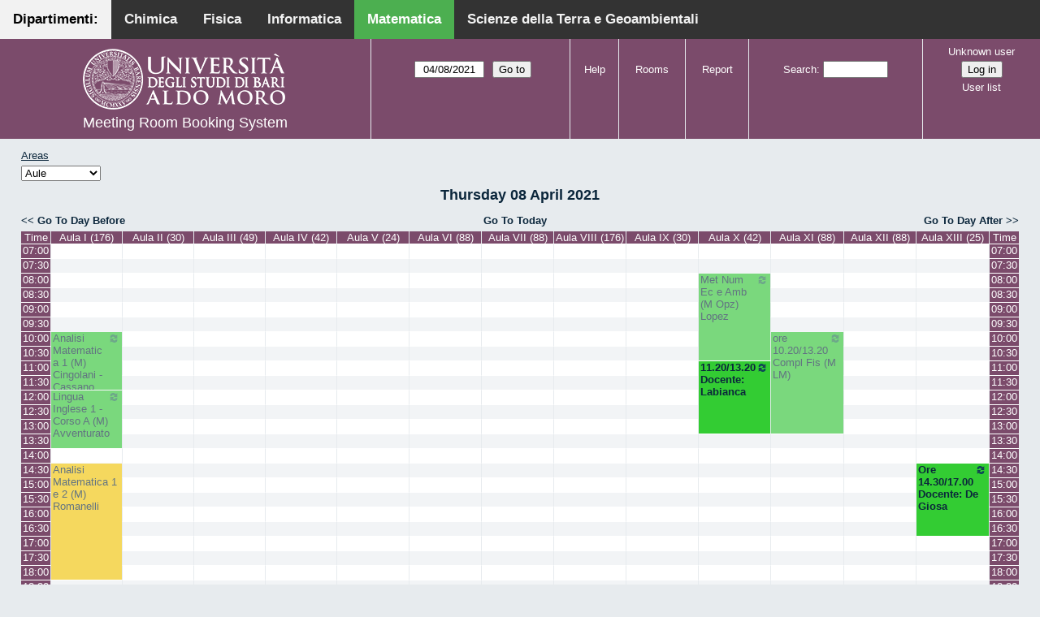

--- FILE ---
content_type: text/html; charset=utf-8
request_url: http://aule.scuolascienzeetecnologie.uniba.it/mrbs/matematica/day.php?year=2021&month=04&day=08&area=1
body_size: 6957
content:
<!DOCTYPE html>
<!--[if lte IE 9]>
<html lang="en" class="unsupported_browser">
<![endif]-->
<!--[if (!IE)|(gt IE 9)]><!-->
<html lang="en">
<!--<![endif]-->
<head>
<link rel="icon" href="favicon.gif" type="image/x-icon" />
<meta charset="utf-8">
<meta http-equiv="X-UA-Compatible" content="IE=edge">
<meta name="csrf_token" content="8609a3baf1bd7d7072b5eff1e0eb9045e9fcde8610fafe2c9f18652ec81d4d11">
<title>Meeting Room Booking System</title>
  <link href="jquery/ui/css/jquery-ui.structure.min.css" rel="stylesheet" type="text/css">
  <link href="jquery/ui/css/sunny/jquery-ui.theme.min.css" rel="stylesheet" type="text/css">
  <link href="jquery/datatables/css/jquery.dataTables.min.css" rel="stylesheet" type="text/css">
  <link href="jquery/datatables/css/buttons.dataTables.css" rel="stylesheet" type="text/css">
  <link href="jquery/datatables/css/fixedColumns.dataTables.min.css" rel="stylesheet" type="text/css">
  <link href="jquery/datatables/css/colReorder.dataTables.css" rel="stylesheet" type="text/css">
      
    <link rel="stylesheet" href="css/mrbs.css.php" type="text/css">
        <link rel="stylesheet" media="print" href="css/mrbs-print.css.php" type="text/css">
    <!--[if IE]>
    <link rel="stylesheet" href="css/mrbs-ie.css" type="text/css">
    <![endif]-->
        <meta name="robots" content="noindex, nofollow">
  <script type="text/javascript" src="jquery/jquery-3.2.1.min.js"></script>
    <script type="text/javascript" src="jquery/jquery-migrate-3.0.0.min.js"></script>
    <script type="text/javascript" src="jquery/ui/jquery-ui.min.js"></script>
      
<script type="text/javascript">
  //<![CDATA[
    function init(params)
  {
  }
  //]]>
</script>

<script type="text/javascript" src="js/functions.js.php?area=1"></script>
<script type="text/javascript" src="js/datepicker.js.php?area=1"></script>
<script type="text/javascript" src="js/general.js.php?area=1"></script>

    
  <script type="text/javascript" src="js/refresh.js.php?area=1"></script>
    <script type="text/javascript" src="js/resizable.js.php?area=1"></script>
  <script type="text/javascript" src="js/multiple.js.php?area=1"></script>
  
<!--[if lte IE 8]>
      <script src="js/html5shiv.min.js"></script>
    <![endif]-->
    
<script type="text/javascript">

//<![CDATA[


$(window).on('load', function() {

  var args = {day: '8',
              month: '4',
              year: '2021',
              area: '1',
              room: '1',
              page: 'day'};
    init(args);

});


//]]>
</script><style>
body {
  margin: 0;
  font-family: Arial, Helvetica, sans-serif;
}
.topnav {
  overflow: hidden;
  background-color: #333;
         position:fixed;
       top: 0;
       margin:auto;
       left: 0;
       right: 0;
       width: 100%;
  
  }
.topnav a {
  float: left;
  color: #f2f2f2;
  text-align: center;
  padding: 14px 16px;
  text-decoration: none;
  font-size: 17px;
  
}
.topnav a:hover {
  background-color: #ddd;
  text-decoration: none;
  color: black;
}
.topnav a.active {
  text-decoration: none;
  background-color: #4CAF50;
  color: white;
}
.topnav a.active2 {
  text-decoration: none;
  background-color: #f2f2f2;
  color: black;
}
</style>
</head>
<div class="topnav">
  <a class="active2" href="#">Dipartimenti: </a>
  <a href="http://aule.scuolascienzeetecnologie.uniba.it/mrbs/chimica/day.php?area=1">Chimica</a>
  <a href="http://aule.scuolascienzeetecnologie.uniba.it/mrbs/fisica/day.php?area=5">Fisica</a>
  <a href="https://classbook.di.uniba.it/">Informatica</a>
  <a class="active" href="http://aule.scuolascienzeetecnologie.uniba.it/mrbs/matematica/day.php?area=1">Matematica</a>
  <a href="http://aule.scuolascienzeetecnologie.uniba.it/mrbs/scterra/day.php?area=1">Scienze della Terra e Geoambientali</a>
</div>
<body class="non_js day">
    <script type="text/javascript">
      //<![CDATA[
      $('body').addClass('js').removeClass('non_js');
      //]]>
    </script> 
    <div class="unsupported_message">
<header class="banner simple">
<nav>
<ul>
<li>
<div class="company">
<div class="logo">
<a href="http://www.uniba.it/">
<img src="images/unibalogo.png" width="256" height="128" alt="Scuola di Scienze e Tecnologie">
</a>
</div>
<div class="mrbs">
<a href="index.php">Meeting Room Booking System</a>
</div>
</div>
</li>
</ul>
</nav>
</header>
<div class="contents">
<p>Unfortunately your browser isn't supported by MRBS.  You will need to upgrade to a more recent version, or else use another browser.</p>
</div>
</div>
<header class="banner">
<nav>
<ul>
<li>
<div class="company">
<div class="logo">
<a href="http://www.uniba.it/">
<img src="images/unibalogo.png" width="256" height="128" alt="Scuola di Scienze e Tecnologie">
</a>
</div>
<div class="mrbs">
<a href="index.php">Meeting Room Booking System</a>
</div>
</div>
</li>
<li>
<form action="day.php" method="get" id="Form1">
<span class="dateselector js_hidden" data-prefix="" data-day="8" data-month="4" data-year="2021" data-min-year="2016" data-max-year="2031" data-form-id="Form1">
<select id="day" name="day">
<option value="1">1</option>
<option value="2">2</option>
<option value="3">3</option>
<option value="4">4</option>
<option value="5">5</option>
<option value="6">6</option>
<option value="7">7</option>
<option value="8" selected="selected">8</option>
<option value="9">9</option>
<option value="10">10</option>
<option value="11">11</option>
<option value="12">12</option>
<option value="13">13</option>
<option value="14">14</option>
<option value="15">15</option>
<option value="16">16</option>
<option value="17">17</option>
<option value="18">18</option>
<option value="19">19</option>
<option value="20">20</option>
<option value="21">21</option>
<option value="22">22</option>
<option value="23">23</option>
<option value="24">24</option>
<option value="25">25</option>
<option value="26">26</option>
<option value="27">27</option>
<option value="28">28</option>
<option value="29">29</option>
<option value="30">30</option>
<option value="31">31</option>
</select>
<select id="month" name="month">
<option value="1">Jan</option>
<option value="2">Feb</option>
<option value="3">Mar</option>
<option value="4" selected="selected">Apr</option>
<option value="5">May</option>
<option value="6">Jun</option>
<option value="7">Jul</option>
<option value="8">Aug</option>
<option value="9">Sep</option>
<option value="10">Oct</option>
<option value="11">Nov</option>
<option value="12">Dec</option>
</select>
<select id="year" name="year">
<option value="2016">2016</option>
<option value="2017">2017</option>
<option value="2018">2018</option>
<option value="2019">2019</option>
<option value="2020">2020</option>
<option value="2021" selected="selected">2021</option>
<option value="2022">2022</option>
<option value="2023">2023</option>
<option value="2024">2024</option>
<option value="2025">2025</option>
<option value="2026">2026</option>
<option value="2027">2027</option>
<option value="2028">2028</option>
<option value="2029">2029</option>
<option value="2030">2030</option>
<option value="2031">2031</option>
</select>
</span>
<input type="hidden" name="area" value="1">
<input type="hidden" name="room" value="1">
<input type="submit" value="Go to">
</form>
</li>
<li>
<a href="help.php?day=8&amp;month=4&amp;year=2021&amp;area=1&amp;room=1">Help</a>
</li>
<li>
<a href="admin.php?day=8&amp;month=4&amp;year=2021&amp;area=1&amp;room=1">Rooms</a>
</li>
<li>
<a href="report.php?day=8&amp;month=4&amp;year=2021&amp;area=1&amp;room=1">Report</a>
</li>
<li>
<form id="header_search" method="post" action="search.php">
<input type="hidden" name="csrf_token" value="8609a3baf1bd7d7072b5eff1e0eb9045e9fcde8610fafe2c9f18652ec81d4d11">

<div>
<label><a href="search.php?advanced=1">Search</a></label>
<input type="search" name="search_str" value="" required>
<input type="hidden" name="day" value="8">
<input type="hidden" name="month" value="4">
<input type="hidden" name="year" value="2021">
<input type="hidden" name="area" value="1">
<input type="hidden" name="room" value="1">
</div>
</form>
</li>
<li id="logon_box">
<a href="">Unknown user</a>
<form method="post" action="admin.php">
<input type="hidden" name="csrf_token" value="8609a3baf1bd7d7072b5eff1e0eb9045e9fcde8610fafe2c9f18652ec81d4d11">
<input type="hidden" name="target_url" value="day.php?year=2021&amp;month=04&amp;day=08&amp;area=1">
<input type="hidden" name="action" value="QueryName">
<input type="submit" value="Log in">
</form>
<a id="user_list_link" href="edit_users.php">User list</a>
</li>
</ul>
</nav>
</header>
<div class="contents">
<div id="dwm_header" class="screenonly">
<div id="dwm_areas">
<h3>Areas</h3>
<form id="areaChangeForm" method="get" action="day.php">
<input type="hidden" name="csrf_token" value="8609a3baf1bd7d7072b5eff1e0eb9045e9fcde8610fafe2c9f18652ec81d4d11">

<div>
<select class="room_area_select" id="area_select" name="area" onchange="this.form.submit()"><option  value="2">Laboratori</option>
<option selected="selected" value="1">Aule</option>
<option  value="3">Sala Riunioni</option>
</select>
<input type="hidden" name="day"   value="8">
<input type="hidden" name="month" value="4">
<input type="hidden" name="year"  value="2021">
<input type="submit" class="js_none" value="Change">
</div>
</form>
</div>
</div>
<div id="dwm">
<h2>Thursday 08 April 2021</h2>
</div>

<nav class="date_nav">
  <a class="date_before" href="day.php?area=1&amp;room=1&amp;year=2021&amp;month=04&amp;day=07">Go To Day Before</a>
  <a class="date_now" href="day.php?area=1&amp;room=1">Go To Today</a>
  <a class="date_after" href="day.php?area=1&amp;room=1&amp;year=2021&amp;month=04&amp;day=09">Go To Day After</a>
</nav>
<table class="dwm_main" id="day_main" data-resolution="1800">
<thead>
<tr>
<th class="first_last" style="width: 1%">Time</th>
<th data-room="1" style="width: 7.538462%">
                        <a href="week.php?year=2021&amp;month=4&amp;day=8&amp;area=1&amp;room=1"
                        title="View Week &#10;&#10;Primo Anno CdL in Matematica ed Esami di Laurea- Piano Terra">Aula I (176)</a></th>
<th data-room="2" style="width: 7.538462%">
                        <a href="week.php?year=2021&amp;month=4&amp;day=8&amp;area=1&amp;room=2"
                        title="View Week &#10;&#10;Riservata ai Docenti afferenti al Dipartimento . PT">Aula II (30)</a></th>
<th data-room="4" style="width: 7.538462%">
                        <a href="week.php?year=2021&amp;month=4&amp;day=8&amp;area=1&amp;room=4"
                        title="View Week &#10;&#10;Docenti, Studenti, Commissioni Laurea CdL Mat.- PT">Aula III (49)</a></th>
<th data-room="5" style="width: 7.538462%">
                        <a href="week.php?year=2021&amp;month=4&amp;day=8&amp;area=1&amp;room=5"
                        title="View Week &#10;&#10;Riservata a Lezioni CdL Matematica - PT">Aula IV (42)</a></th>
<th data-room="6" style="width: 7.538462%">
                        <a href="week.php?year=2021&amp;month=4&amp;day=8&amp;area=1&amp;room=6"
                        title="View Week &#10;&#10;Riservata a Lezioni ed Esami - PT">Aula V (24)</a></th>
<th data-room="7" style="width: 7.538462%">
                        <a href="week.php?year=2021&amp;month=4&amp;day=8&amp;area=1&amp;room=7"
                        title="View Week &#10;&#10;Terzo Anno e Seminari del CdL in Matematica - PT">Aula VI (88)</a></th>
<th data-room="8" style="width: 7.538462%">
                        <a href="week.php?year=2021&amp;month=4&amp;day=8&amp;area=1&amp;room=8"
                        title="View Week &#10;&#10;Riservata a Lezioni ed Esami - PT">Aula VII (88)</a></th>
<th data-room="9" style="width: 7.538462%">
                        <a href="week.php?year=2021&amp;month=4&amp;day=8&amp;area=1&amp;room=9"
                        title="View Week &#10;&#10;Riservata a Lezioni ed Esami - Primo Piano">Aula VIII (176)</a></th>
<th data-room="10" style="width: 7.538462%">
                        <a href="week.php?year=2021&amp;month=4&amp;day=8&amp;area=1&amp;room=10"
                        title="View Week &#10;&#10;Riservata a Lezioni ed Esami CdL in Mat - Primo Piano">Aula IX (30)</a></th>
<th data-room="11" style="width: 7.538462%">
                        <a href="week.php?year=2021&amp;month=4&amp;day=8&amp;area=1&amp;room=11"
                        title="View Week &#10;&#10;Lezioni, Esami, Consiglio CdL in Mat e Mat Mag.-Primo Piano">Aula X (42)</a></th>
<th data-room="12" style="width: 7.538462%">
                        <a href="week.php?year=2021&amp;month=4&amp;day=8&amp;area=1&amp;room=12"
                        title="View Week &#10;&#10;Secondo Anno del CdL in Matematica - Primo Piano">Aula XI (88)</a></th>
<th data-room="13" style="width: 7.538462%">
                        <a href="week.php?year=2021&amp;month=4&amp;day=8&amp;area=1&amp;room=13"
                        title="View Week &#10;&#10;Riservata a Lezioni ed Esami - Primo Piano">Aula XII (88)</a></th>
<th data-room="14" style="width: 7.538462%">
                        <a href="week.php?year=2021&amp;month=4&amp;day=8&amp;area=1&amp;room=14"
                        title="View Week &#10;&#10;Riservata ai Docenti afferenti al Dipartimento - QP">Aula XIII (25)</a></th>
<th class="first_last" style="width: 1%">Time</th>
</tr>
</thead>
<tbody>
<tr class="even_row">
<td class="row_labels" data-seconds="25200">
<div class="celldiv slots1">
<a href="day.php?year=2021&amp;month=4&amp;day=8&amp;area=1&amp;room=1&amp;timetohighlight=25200" title="Highlight this line">07:00</a>
</div></td>
<td class="new">
<div class="celldiv slots1">
<a href="edit_entry.php?area=1&amp;room=1&amp;hour=7&amp;minute=0&amp;year=2021&amp;month=4&amp;day=8">
</a>
</div>
</td>
<td class="new">
<div class="celldiv slots1">
<a href="edit_entry.php?area=1&amp;room=2&amp;hour=7&amp;minute=0&amp;year=2021&amp;month=4&amp;day=8">
</a>
</div>
</td>
<td class="new">
<div class="celldiv slots1">
<a href="edit_entry.php?area=1&amp;room=4&amp;hour=7&amp;minute=0&amp;year=2021&amp;month=4&amp;day=8">
</a>
</div>
</td>
<td class="new">
<div class="celldiv slots1">
<a href="edit_entry.php?area=1&amp;room=5&amp;hour=7&amp;minute=0&amp;year=2021&amp;month=4&amp;day=8">
</a>
</div>
</td>
<td class="new">
<div class="celldiv slots1">
<a href="edit_entry.php?area=1&amp;room=6&amp;hour=7&amp;minute=0&amp;year=2021&amp;month=4&amp;day=8">
</a>
</div>
</td>
<td class="new">
<div class="celldiv slots1">
<a href="edit_entry.php?area=1&amp;room=7&amp;hour=7&amp;minute=0&amp;year=2021&amp;month=4&amp;day=8">
</a>
</div>
</td>
<td class="new">
<div class="celldiv slots1">
<a href="edit_entry.php?area=1&amp;room=8&amp;hour=7&amp;minute=0&amp;year=2021&amp;month=4&amp;day=8">
</a>
</div>
</td>
<td class="new">
<div class="celldiv slots1">
<a href="edit_entry.php?area=1&amp;room=9&amp;hour=7&amp;minute=0&amp;year=2021&amp;month=4&amp;day=8">
</a>
</div>
</td>
<td class="new">
<div class="celldiv slots1">
<a href="edit_entry.php?area=1&amp;room=10&amp;hour=7&amp;minute=0&amp;year=2021&amp;month=4&amp;day=8">
</a>
</div>
</td>
<td class="new">
<div class="celldiv slots1">
<a href="edit_entry.php?area=1&amp;room=11&amp;hour=7&amp;minute=0&amp;year=2021&amp;month=4&amp;day=8">
</a>
</div>
</td>
<td class="new">
<div class="celldiv slots1">
<a href="edit_entry.php?area=1&amp;room=12&amp;hour=7&amp;minute=0&amp;year=2021&amp;month=4&amp;day=8">
</a>
</div>
</td>
<td class="new">
<div class="celldiv slots1">
<a href="edit_entry.php?area=1&amp;room=13&amp;hour=7&amp;minute=0&amp;year=2021&amp;month=4&amp;day=8">
</a>
</div>
</td>
<td class="new">
<div class="celldiv slots1">
<a href="edit_entry.php?area=1&amp;room=14&amp;hour=7&amp;minute=0&amp;year=2021&amp;month=4&amp;day=8">
</a>
</div>
</td>
<td class="row_labels" data-seconds="25200">
<div class="celldiv slots1">
<a href="day.php?year=2021&amp;month=4&amp;day=8&amp;area=1&amp;room=1&amp;timetohighlight=25200" title="Highlight this line">07:00</a>
</div></td>
</tr>
<tr class="odd_row">
<td class="row_labels" data-seconds="27000">
<div class="celldiv slots1">
<a href="day.php?year=2021&amp;month=4&amp;day=8&amp;area=1&amp;room=1&amp;timetohighlight=27000" title="Highlight this line">07:30</a>
</div></td>
<td class="new">
<div class="celldiv slots1">
<a href="edit_entry.php?area=1&amp;room=1&amp;hour=7&amp;minute=30&amp;year=2021&amp;month=4&amp;day=8">
</a>
</div>
</td>
<td class="new">
<div class="celldiv slots1">
<a href="edit_entry.php?area=1&amp;room=2&amp;hour=7&amp;minute=30&amp;year=2021&amp;month=4&amp;day=8">
</a>
</div>
</td>
<td class="new">
<div class="celldiv slots1">
<a href="edit_entry.php?area=1&amp;room=4&amp;hour=7&amp;minute=30&amp;year=2021&amp;month=4&amp;day=8">
</a>
</div>
</td>
<td class="new">
<div class="celldiv slots1">
<a href="edit_entry.php?area=1&amp;room=5&amp;hour=7&amp;minute=30&amp;year=2021&amp;month=4&amp;day=8">
</a>
</div>
</td>
<td class="new">
<div class="celldiv slots1">
<a href="edit_entry.php?area=1&amp;room=6&amp;hour=7&amp;minute=30&amp;year=2021&amp;month=4&amp;day=8">
</a>
</div>
</td>
<td class="new">
<div class="celldiv slots1">
<a href="edit_entry.php?area=1&amp;room=7&amp;hour=7&amp;minute=30&amp;year=2021&amp;month=4&amp;day=8">
</a>
</div>
</td>
<td class="new">
<div class="celldiv slots1">
<a href="edit_entry.php?area=1&amp;room=8&amp;hour=7&amp;minute=30&amp;year=2021&amp;month=4&amp;day=8">
</a>
</div>
</td>
<td class="new">
<div class="celldiv slots1">
<a href="edit_entry.php?area=1&amp;room=9&amp;hour=7&amp;minute=30&amp;year=2021&amp;month=4&amp;day=8">
</a>
</div>
</td>
<td class="new">
<div class="celldiv slots1">
<a href="edit_entry.php?area=1&amp;room=10&amp;hour=7&amp;minute=30&amp;year=2021&amp;month=4&amp;day=8">
</a>
</div>
</td>
<td class="new">
<div class="celldiv slots1">
<a href="edit_entry.php?area=1&amp;room=11&amp;hour=7&amp;minute=30&amp;year=2021&amp;month=4&amp;day=8">
</a>
</div>
</td>
<td class="new">
<div class="celldiv slots1">
<a href="edit_entry.php?area=1&amp;room=12&amp;hour=7&amp;minute=30&amp;year=2021&amp;month=4&amp;day=8">
</a>
</div>
</td>
<td class="new">
<div class="celldiv slots1">
<a href="edit_entry.php?area=1&amp;room=13&amp;hour=7&amp;minute=30&amp;year=2021&amp;month=4&amp;day=8">
</a>
</div>
</td>
<td class="new">
<div class="celldiv slots1">
<a href="edit_entry.php?area=1&amp;room=14&amp;hour=7&amp;minute=30&amp;year=2021&amp;month=4&amp;day=8">
</a>
</div>
</td>
<td class="row_labels" data-seconds="27000">
<div class="celldiv slots1">
<a href="day.php?year=2021&amp;month=4&amp;day=8&amp;area=1&amp;room=1&amp;timetohighlight=27000" title="Highlight this line">07:30</a>
</div></td>
</tr>
<tr class="even_row">
<td class="row_labels" data-seconds="28800">
<div class="celldiv slots1">
<a href="day.php?year=2021&amp;month=4&amp;day=8&amp;area=1&amp;room=1&amp;timetohighlight=28800" title="Highlight this line">08:00</a>
</div></td>
<td class="new">
<div class="celldiv slots1">
<a href="edit_entry.php?area=1&amp;room=1&amp;hour=8&amp;minute=0&amp;year=2021&amp;month=4&amp;day=8">
</a>
</div>
</td>
<td class="new">
<div class="celldiv slots1">
<a href="edit_entry.php?area=1&amp;room=2&amp;hour=8&amp;minute=0&amp;year=2021&amp;month=4&amp;day=8">
</a>
</div>
</td>
<td class="new">
<div class="celldiv slots1">
<a href="edit_entry.php?area=1&amp;room=4&amp;hour=8&amp;minute=0&amp;year=2021&amp;month=4&amp;day=8">
</a>
</div>
</td>
<td class="new">
<div class="celldiv slots1">
<a href="edit_entry.php?area=1&amp;room=5&amp;hour=8&amp;minute=0&amp;year=2021&amp;month=4&amp;day=8">
</a>
</div>
</td>
<td class="new">
<div class="celldiv slots1">
<a href="edit_entry.php?area=1&amp;room=6&amp;hour=8&amp;minute=0&amp;year=2021&amp;month=4&amp;day=8">
</a>
</div>
</td>
<td class="new">
<div class="celldiv slots1">
<a href="edit_entry.php?area=1&amp;room=7&amp;hour=8&amp;minute=0&amp;year=2021&amp;month=4&amp;day=8">
</a>
</div>
</td>
<td class="new">
<div class="celldiv slots1">
<a href="edit_entry.php?area=1&amp;room=8&amp;hour=8&amp;minute=0&amp;year=2021&amp;month=4&amp;day=8">
</a>
</div>
</td>
<td class="new">
<div class="celldiv slots1">
<a href="edit_entry.php?area=1&amp;room=9&amp;hour=8&amp;minute=0&amp;year=2021&amp;month=4&amp;day=8">
</a>
</div>
</td>
<td class="new">
<div class="celldiv slots1">
<a href="edit_entry.php?area=1&amp;room=10&amp;hour=8&amp;minute=0&amp;year=2021&amp;month=4&amp;day=8">
</a>
</div>
</td>
<td class="L tentative" rowspan="6">
<div data-id="21904" data-type="L" class="celldiv slots6">
<a href="view_entry.php?id=21904&amp;area=1&amp;day=8&amp;month=4&amp;year=2021" title="Lezione di Metodi Numerici per l'Ecologia e l'Ambiente
CdL in Matematica
Corso Opzionale
Docente: Lopez"><img class="repeat_symbol L tentative" src="images/repeat.png" alt="Series" title="Series" width="10" height="10">Met Num Ec e Amb (M Opz) Lopez</a>
</div>
</td>
<td class="new">
<div class="celldiv slots1">
<a href="edit_entry.php?area=1&amp;room=12&amp;hour=8&amp;minute=0&amp;year=2021&amp;month=4&amp;day=8">
</a>
</div>
</td>
<td class="new">
<div class="celldiv slots1">
<a href="edit_entry.php?area=1&amp;room=13&amp;hour=8&amp;minute=0&amp;year=2021&amp;month=4&amp;day=8">
</a>
</div>
</td>
<td class="new">
<div class="celldiv slots1">
<a href="edit_entry.php?area=1&amp;room=14&amp;hour=8&amp;minute=0&amp;year=2021&amp;month=4&amp;day=8">
</a>
</div>
</td>
<td class="row_labels" data-seconds="28800">
<div class="celldiv slots1">
<a href="day.php?year=2021&amp;month=4&amp;day=8&amp;area=1&amp;room=1&amp;timetohighlight=28800" title="Highlight this line">08:00</a>
</div></td>
</tr>
<tr class="odd_row">
<td class="row_labels" data-seconds="30600">
<div class="celldiv slots1">
<a href="day.php?year=2021&amp;month=4&amp;day=8&amp;area=1&amp;room=1&amp;timetohighlight=30600" title="Highlight this line">08:30</a>
</div></td>
<td class="new">
<div class="celldiv slots1">
<a href="edit_entry.php?area=1&amp;room=1&amp;hour=8&amp;minute=30&amp;year=2021&amp;month=4&amp;day=8">
</a>
</div>
</td>
<td class="new">
<div class="celldiv slots1">
<a href="edit_entry.php?area=1&amp;room=2&amp;hour=8&amp;minute=30&amp;year=2021&amp;month=4&amp;day=8">
</a>
</div>
</td>
<td class="new">
<div class="celldiv slots1">
<a href="edit_entry.php?area=1&amp;room=4&amp;hour=8&amp;minute=30&amp;year=2021&amp;month=4&amp;day=8">
</a>
</div>
</td>
<td class="new">
<div class="celldiv slots1">
<a href="edit_entry.php?area=1&amp;room=5&amp;hour=8&amp;minute=30&amp;year=2021&amp;month=4&amp;day=8">
</a>
</div>
</td>
<td class="new">
<div class="celldiv slots1">
<a href="edit_entry.php?area=1&amp;room=6&amp;hour=8&amp;minute=30&amp;year=2021&amp;month=4&amp;day=8">
</a>
</div>
</td>
<td class="new">
<div class="celldiv slots1">
<a href="edit_entry.php?area=1&amp;room=7&amp;hour=8&amp;minute=30&amp;year=2021&amp;month=4&amp;day=8">
</a>
</div>
</td>
<td class="new">
<div class="celldiv slots1">
<a href="edit_entry.php?area=1&amp;room=8&amp;hour=8&amp;minute=30&amp;year=2021&amp;month=4&amp;day=8">
</a>
</div>
</td>
<td class="new">
<div class="celldiv slots1">
<a href="edit_entry.php?area=1&amp;room=9&amp;hour=8&amp;minute=30&amp;year=2021&amp;month=4&amp;day=8">
</a>
</div>
</td>
<td class="new">
<div class="celldiv slots1">
<a href="edit_entry.php?area=1&amp;room=10&amp;hour=8&amp;minute=30&amp;year=2021&amp;month=4&amp;day=8">
</a>
</div>
</td>
<td class="new">
<div class="celldiv slots1">
<a href="edit_entry.php?area=1&amp;room=12&amp;hour=8&amp;minute=30&amp;year=2021&amp;month=4&amp;day=8">
</a>
</div>
</td>
<td class="new">
<div class="celldiv slots1">
<a href="edit_entry.php?area=1&amp;room=13&amp;hour=8&amp;minute=30&amp;year=2021&amp;month=4&amp;day=8">
</a>
</div>
</td>
<td class="new">
<div class="celldiv slots1">
<a href="edit_entry.php?area=1&amp;room=14&amp;hour=8&amp;minute=30&amp;year=2021&amp;month=4&amp;day=8">
</a>
</div>
</td>
<td class="row_labels" data-seconds="30600">
<div class="celldiv slots1">
<a href="day.php?year=2021&amp;month=4&amp;day=8&amp;area=1&amp;room=1&amp;timetohighlight=30600" title="Highlight this line">08:30</a>
</div></td>
</tr>
<tr class="even_row">
<td class="row_labels" data-seconds="32400">
<div class="celldiv slots1">
<a href="day.php?year=2021&amp;month=4&amp;day=8&amp;area=1&amp;room=1&amp;timetohighlight=32400" title="Highlight this line">09:00</a>
</div></td>
<td class="new">
<div class="celldiv slots1">
<a href="edit_entry.php?area=1&amp;room=1&amp;hour=9&amp;minute=0&amp;year=2021&amp;month=4&amp;day=8">
</a>
</div>
</td>
<td class="new">
<div class="celldiv slots1">
<a href="edit_entry.php?area=1&amp;room=2&amp;hour=9&amp;minute=0&amp;year=2021&amp;month=4&amp;day=8">
</a>
</div>
</td>
<td class="new">
<div class="celldiv slots1">
<a href="edit_entry.php?area=1&amp;room=4&amp;hour=9&amp;minute=0&amp;year=2021&amp;month=4&amp;day=8">
</a>
</div>
</td>
<td class="new">
<div class="celldiv slots1">
<a href="edit_entry.php?area=1&amp;room=5&amp;hour=9&amp;minute=0&amp;year=2021&amp;month=4&amp;day=8">
</a>
</div>
</td>
<td class="new">
<div class="celldiv slots1">
<a href="edit_entry.php?area=1&amp;room=6&amp;hour=9&amp;minute=0&amp;year=2021&amp;month=4&amp;day=8">
</a>
</div>
</td>
<td class="new">
<div class="celldiv slots1">
<a href="edit_entry.php?area=1&amp;room=7&amp;hour=9&amp;minute=0&amp;year=2021&amp;month=4&amp;day=8">
</a>
</div>
</td>
<td class="new">
<div class="celldiv slots1">
<a href="edit_entry.php?area=1&amp;room=8&amp;hour=9&amp;minute=0&amp;year=2021&amp;month=4&amp;day=8">
</a>
</div>
</td>
<td class="new">
<div class="celldiv slots1">
<a href="edit_entry.php?area=1&amp;room=9&amp;hour=9&amp;minute=0&amp;year=2021&amp;month=4&amp;day=8">
</a>
</div>
</td>
<td class="new">
<div class="celldiv slots1">
<a href="edit_entry.php?area=1&amp;room=10&amp;hour=9&amp;minute=0&amp;year=2021&amp;month=4&amp;day=8">
</a>
</div>
</td>
<td class="new">
<div class="celldiv slots1">
<a href="edit_entry.php?area=1&amp;room=12&amp;hour=9&amp;minute=0&amp;year=2021&amp;month=4&amp;day=8">
</a>
</div>
</td>
<td class="new">
<div class="celldiv slots1">
<a href="edit_entry.php?area=1&amp;room=13&amp;hour=9&amp;minute=0&amp;year=2021&amp;month=4&amp;day=8">
</a>
</div>
</td>
<td class="new">
<div class="celldiv slots1">
<a href="edit_entry.php?area=1&amp;room=14&amp;hour=9&amp;minute=0&amp;year=2021&amp;month=4&amp;day=8">
</a>
</div>
</td>
<td class="row_labels" data-seconds="32400">
<div class="celldiv slots1">
<a href="day.php?year=2021&amp;month=4&amp;day=8&amp;area=1&amp;room=1&amp;timetohighlight=32400" title="Highlight this line">09:00</a>
</div></td>
</tr>
<tr class="odd_row">
<td class="row_labels" data-seconds="34200">
<div class="celldiv slots1">
<a href="day.php?year=2021&amp;month=4&amp;day=8&amp;area=1&amp;room=1&amp;timetohighlight=34200" title="Highlight this line">09:30</a>
</div></td>
<td class="new">
<div class="celldiv slots1">
<a href="edit_entry.php?area=1&amp;room=1&amp;hour=9&amp;minute=30&amp;year=2021&amp;month=4&amp;day=8">
</a>
</div>
</td>
<td class="new">
<div class="celldiv slots1">
<a href="edit_entry.php?area=1&amp;room=2&amp;hour=9&amp;minute=30&amp;year=2021&amp;month=4&amp;day=8">
</a>
</div>
</td>
<td class="new">
<div class="celldiv slots1">
<a href="edit_entry.php?area=1&amp;room=4&amp;hour=9&amp;minute=30&amp;year=2021&amp;month=4&amp;day=8">
</a>
</div>
</td>
<td class="new">
<div class="celldiv slots1">
<a href="edit_entry.php?area=1&amp;room=5&amp;hour=9&amp;minute=30&amp;year=2021&amp;month=4&amp;day=8">
</a>
</div>
</td>
<td class="new">
<div class="celldiv slots1">
<a href="edit_entry.php?area=1&amp;room=6&amp;hour=9&amp;minute=30&amp;year=2021&amp;month=4&amp;day=8">
</a>
</div>
</td>
<td class="new">
<div class="celldiv slots1">
<a href="edit_entry.php?area=1&amp;room=7&amp;hour=9&amp;minute=30&amp;year=2021&amp;month=4&amp;day=8">
</a>
</div>
</td>
<td class="new">
<div class="celldiv slots1">
<a href="edit_entry.php?area=1&amp;room=8&amp;hour=9&amp;minute=30&amp;year=2021&amp;month=4&amp;day=8">
</a>
</div>
</td>
<td class="new">
<div class="celldiv slots1">
<a href="edit_entry.php?area=1&amp;room=9&amp;hour=9&amp;minute=30&amp;year=2021&amp;month=4&amp;day=8">
</a>
</div>
</td>
<td class="new">
<div class="celldiv slots1">
<a href="edit_entry.php?area=1&amp;room=10&amp;hour=9&amp;minute=30&amp;year=2021&amp;month=4&amp;day=8">
</a>
</div>
</td>
<td class="new">
<div class="celldiv slots1">
<a href="edit_entry.php?area=1&amp;room=12&amp;hour=9&amp;minute=30&amp;year=2021&amp;month=4&amp;day=8">
</a>
</div>
</td>
<td class="new">
<div class="celldiv slots1">
<a href="edit_entry.php?area=1&amp;room=13&amp;hour=9&amp;minute=30&amp;year=2021&amp;month=4&amp;day=8">
</a>
</div>
</td>
<td class="new">
<div class="celldiv slots1">
<a href="edit_entry.php?area=1&amp;room=14&amp;hour=9&amp;minute=30&amp;year=2021&amp;month=4&amp;day=8">
</a>
</div>
</td>
<td class="row_labels" data-seconds="34200">
<div class="celldiv slots1">
<a href="day.php?year=2021&amp;month=4&amp;day=8&amp;area=1&amp;room=1&amp;timetohighlight=34200" title="Highlight this line">09:30</a>
</div></td>
</tr>
<tr class="even_row">
<td class="row_labels" data-seconds="36000">
<div class="celldiv slots1">
<a href="day.php?year=2021&amp;month=4&amp;day=8&amp;area=1&amp;room=1&amp;timetohighlight=36000" title="Highlight this line">10:00</a>
</div></td>
<td class="L tentative" rowspan="4">
<div data-id="21900" data-type="L" class="celldiv slots4">
<a href="view_entry.php?id=21900&amp;area=1&amp;day=8&amp;month=4&amp;year=2021" title="Lezione di Analisi Matematica 2
Primo Anno
CdL in Matematica
Docenti: Cingolani - Cassano"><img class="repeat_symbol L tentative" src="images/repeat.png" alt="Series" title="Series" width="10" height="10">Analisi Matematica 1 (M) Cingolani - Cassano</a>
</div>
</td>
<td class="new">
<div class="celldiv slots1">
<a href="edit_entry.php?area=1&amp;room=2&amp;hour=10&amp;minute=0&amp;year=2021&amp;month=4&amp;day=8">
</a>
</div>
</td>
<td class="new">
<div class="celldiv slots1">
<a href="edit_entry.php?area=1&amp;room=4&amp;hour=10&amp;minute=0&amp;year=2021&amp;month=4&amp;day=8">
</a>
</div>
</td>
<td class="new">
<div class="celldiv slots1">
<a href="edit_entry.php?area=1&amp;room=5&amp;hour=10&amp;minute=0&amp;year=2021&amp;month=4&amp;day=8">
</a>
</div>
</td>
<td class="new">
<div class="celldiv slots1">
<a href="edit_entry.php?area=1&amp;room=6&amp;hour=10&amp;minute=0&amp;year=2021&amp;month=4&amp;day=8">
</a>
</div>
</td>
<td class="new">
<div class="celldiv slots1">
<a href="edit_entry.php?area=1&amp;room=7&amp;hour=10&amp;minute=0&amp;year=2021&amp;month=4&amp;day=8">
</a>
</div>
</td>
<td class="new">
<div class="celldiv slots1">
<a href="edit_entry.php?area=1&amp;room=8&amp;hour=10&amp;minute=0&amp;year=2021&amp;month=4&amp;day=8">
</a>
</div>
</td>
<td class="new">
<div class="celldiv slots1">
<a href="edit_entry.php?area=1&amp;room=9&amp;hour=10&amp;minute=0&amp;year=2021&amp;month=4&amp;day=8">
</a>
</div>
</td>
<td class="new">
<div class="celldiv slots1">
<a href="edit_entry.php?area=1&amp;room=10&amp;hour=10&amp;minute=0&amp;year=2021&amp;month=4&amp;day=8">
</a>
</div>
</td>
<td class="L tentative" rowspan="7">
<div data-id="21905" data-type="L" class="celldiv slots7">
<a href="view_entry.php?id=21905&amp;area=1&amp;day=8&amp;month=4&amp;year=2021" title="ore 10.20/13.20
Lezione di
Complementi di Fisica
Primo Anno
CdL in Matematica Magistrale
Docente: Abbrescia"><img class="repeat_symbol L tentative" src="images/repeat.png" alt="Series" title="Series" width="10" height="10">ore 10.20/13.20 Compl Fis (M LM)</a>
</div>
</td>
<td class="new">
<div class="celldiv slots1">
<a href="edit_entry.php?area=1&amp;room=13&amp;hour=10&amp;minute=0&amp;year=2021&amp;month=4&amp;day=8">
</a>
</div>
</td>
<td class="new">
<div class="celldiv slots1">
<a href="edit_entry.php?area=1&amp;room=14&amp;hour=10&amp;minute=0&amp;year=2021&amp;month=4&amp;day=8">
</a>
</div>
</td>
<td class="row_labels" data-seconds="36000">
<div class="celldiv slots1">
<a href="day.php?year=2021&amp;month=4&amp;day=8&amp;area=1&amp;room=1&amp;timetohighlight=36000" title="Highlight this line">10:00</a>
</div></td>
</tr>
<tr class="odd_row">
<td class="row_labels" data-seconds="37800">
<div class="celldiv slots1">
<a href="day.php?year=2021&amp;month=4&amp;day=8&amp;area=1&amp;room=1&amp;timetohighlight=37800" title="Highlight this line">10:30</a>
</div></td>
<td class="new">
<div class="celldiv slots1">
<a href="edit_entry.php?area=1&amp;room=2&amp;hour=10&amp;minute=30&amp;year=2021&amp;month=4&amp;day=8">
</a>
</div>
</td>
<td class="new">
<div class="celldiv slots1">
<a href="edit_entry.php?area=1&amp;room=4&amp;hour=10&amp;minute=30&amp;year=2021&amp;month=4&amp;day=8">
</a>
</div>
</td>
<td class="new">
<div class="celldiv slots1">
<a href="edit_entry.php?area=1&amp;room=5&amp;hour=10&amp;minute=30&amp;year=2021&amp;month=4&amp;day=8">
</a>
</div>
</td>
<td class="new">
<div class="celldiv slots1">
<a href="edit_entry.php?area=1&amp;room=6&amp;hour=10&amp;minute=30&amp;year=2021&amp;month=4&amp;day=8">
</a>
</div>
</td>
<td class="new">
<div class="celldiv slots1">
<a href="edit_entry.php?area=1&amp;room=7&amp;hour=10&amp;minute=30&amp;year=2021&amp;month=4&amp;day=8">
</a>
</div>
</td>
<td class="new">
<div class="celldiv slots1">
<a href="edit_entry.php?area=1&amp;room=8&amp;hour=10&amp;minute=30&amp;year=2021&amp;month=4&amp;day=8">
</a>
</div>
</td>
<td class="new">
<div class="celldiv slots1">
<a href="edit_entry.php?area=1&amp;room=9&amp;hour=10&amp;minute=30&amp;year=2021&amp;month=4&amp;day=8">
</a>
</div>
</td>
<td class="new">
<div class="celldiv slots1">
<a href="edit_entry.php?area=1&amp;room=10&amp;hour=10&amp;minute=30&amp;year=2021&amp;month=4&amp;day=8">
</a>
</div>
</td>
<td class="new">
<div class="celldiv slots1">
<a href="edit_entry.php?area=1&amp;room=13&amp;hour=10&amp;minute=30&amp;year=2021&amp;month=4&amp;day=8">
</a>
</div>
</td>
<td class="new">
<div class="celldiv slots1">
<a href="edit_entry.php?area=1&amp;room=14&amp;hour=10&amp;minute=30&amp;year=2021&amp;month=4&amp;day=8">
</a>
</div>
</td>
<td class="row_labels" data-seconds="37800">
<div class="celldiv slots1">
<a href="day.php?year=2021&amp;month=4&amp;day=8&amp;area=1&amp;room=1&amp;timetohighlight=37800" title="Highlight this line">10:30</a>
</div></td>
</tr>
<tr class="even_row">
<td class="row_labels" data-seconds="39600">
<div class="celldiv slots1">
<a href="day.php?year=2021&amp;month=4&amp;day=8&amp;area=1&amp;room=1&amp;timetohighlight=39600" title="Highlight this line">11:00</a>
</div></td>
<td class="new">
<div class="celldiv slots1">
<a href="edit_entry.php?area=1&amp;room=2&amp;hour=11&amp;minute=0&amp;year=2021&amp;month=4&amp;day=8">
</a>
</div>
</td>
<td class="new">
<div class="celldiv slots1">
<a href="edit_entry.php?area=1&amp;room=4&amp;hour=11&amp;minute=0&amp;year=2021&amp;month=4&amp;day=8">
</a>
</div>
</td>
<td class="new">
<div class="celldiv slots1">
<a href="edit_entry.php?area=1&amp;room=5&amp;hour=11&amp;minute=0&amp;year=2021&amp;month=4&amp;day=8">
</a>
</div>
</td>
<td class="new">
<div class="celldiv slots1">
<a href="edit_entry.php?area=1&amp;room=6&amp;hour=11&amp;minute=0&amp;year=2021&amp;month=4&amp;day=8">
</a>
</div>
</td>
<td class="new">
<div class="celldiv slots1">
<a href="edit_entry.php?area=1&amp;room=7&amp;hour=11&amp;minute=0&amp;year=2021&amp;month=4&amp;day=8">
</a>
</div>
</td>
<td class="new">
<div class="celldiv slots1">
<a href="edit_entry.php?area=1&amp;room=8&amp;hour=11&amp;minute=0&amp;year=2021&amp;month=4&amp;day=8">
</a>
</div>
</td>
<td class="new">
<div class="celldiv slots1">
<a href="edit_entry.php?area=1&amp;room=9&amp;hour=11&amp;minute=0&amp;year=2021&amp;month=4&amp;day=8">
</a>
</div>
</td>
<td class="new">
<div class="celldiv slots1">
<a href="edit_entry.php?area=1&amp;room=10&amp;hour=11&amp;minute=0&amp;year=2021&amp;month=4&amp;day=8">
</a>
</div>
</td>
<td class="L" rowspan="5">
<div data-id="21549" data-type="L" class="celldiv slots5">
<a href="view_entry.php?id=21549&amp;area=1&amp;day=8&amp;month=4&amp;year=2021" title="11.20/13.20
Docente: Labianca"><img class="repeat_symbol L" src="images/repeat.png" alt="Series" title="Series" width="10" height="10">11.20/13.20 Docente: Labianca</a>
</div>
</td>
<td class="new">
<div class="celldiv slots1">
<a href="edit_entry.php?area=1&amp;room=13&amp;hour=11&amp;minute=0&amp;year=2021&amp;month=4&amp;day=8">
</a>
</div>
</td>
<td class="new">
<div class="celldiv slots1">
<a href="edit_entry.php?area=1&amp;room=14&amp;hour=11&amp;minute=0&amp;year=2021&amp;month=4&amp;day=8">
</a>
</div>
</td>
<td class="row_labels" data-seconds="39600">
<div class="celldiv slots1">
<a href="day.php?year=2021&amp;month=4&amp;day=8&amp;area=1&amp;room=1&amp;timetohighlight=39600" title="Highlight this line">11:00</a>
</div></td>
</tr>
<tr class="odd_row">
<td class="row_labels" data-seconds="41400">
<div class="celldiv slots1">
<a href="day.php?year=2021&amp;month=4&amp;day=8&amp;area=1&amp;room=1&amp;timetohighlight=41400" title="Highlight this line">11:30</a>
</div></td>
<td class="new">
<div class="celldiv slots1">
<a href="edit_entry.php?area=1&amp;room=2&amp;hour=11&amp;minute=30&amp;year=2021&amp;month=4&amp;day=8">
</a>
</div>
</td>
<td class="new">
<div class="celldiv slots1">
<a href="edit_entry.php?area=1&amp;room=4&amp;hour=11&amp;minute=30&amp;year=2021&amp;month=4&amp;day=8">
</a>
</div>
</td>
<td class="new">
<div class="celldiv slots1">
<a href="edit_entry.php?area=1&amp;room=5&amp;hour=11&amp;minute=30&amp;year=2021&amp;month=4&amp;day=8">
</a>
</div>
</td>
<td class="new">
<div class="celldiv slots1">
<a href="edit_entry.php?area=1&amp;room=6&amp;hour=11&amp;minute=30&amp;year=2021&amp;month=4&amp;day=8">
</a>
</div>
</td>
<td class="new">
<div class="celldiv slots1">
<a href="edit_entry.php?area=1&amp;room=7&amp;hour=11&amp;minute=30&amp;year=2021&amp;month=4&amp;day=8">
</a>
</div>
</td>
<td class="new">
<div class="celldiv slots1">
<a href="edit_entry.php?area=1&amp;room=8&amp;hour=11&amp;minute=30&amp;year=2021&amp;month=4&amp;day=8">
</a>
</div>
</td>
<td class="new">
<div class="celldiv slots1">
<a href="edit_entry.php?area=1&amp;room=9&amp;hour=11&amp;minute=30&amp;year=2021&amp;month=4&amp;day=8">
</a>
</div>
</td>
<td class="new">
<div class="celldiv slots1">
<a href="edit_entry.php?area=1&amp;room=10&amp;hour=11&amp;minute=30&amp;year=2021&amp;month=4&amp;day=8">
</a>
</div>
</td>
<td class="new">
<div class="celldiv slots1">
<a href="edit_entry.php?area=1&amp;room=13&amp;hour=11&amp;minute=30&amp;year=2021&amp;month=4&amp;day=8">
</a>
</div>
</td>
<td class="new">
<div class="celldiv slots1">
<a href="edit_entry.php?area=1&amp;room=14&amp;hour=11&amp;minute=30&amp;year=2021&amp;month=4&amp;day=8">
</a>
</div>
</td>
<td class="row_labels" data-seconds="41400">
<div class="celldiv slots1">
<a href="day.php?year=2021&amp;month=4&amp;day=8&amp;area=1&amp;room=1&amp;timetohighlight=41400" title="Highlight this line">11:30</a>
</div></td>
</tr>
<tr class="even_row">
<td class="row_labels" data-seconds="43200">
<div class="celldiv slots1">
<a href="day.php?year=2021&amp;month=4&amp;day=8&amp;area=1&amp;room=1&amp;timetohighlight=43200" title="Highlight this line">12:00</a>
</div></td>
<td class="L tentative" rowspan="4">
<div data-id="21901" data-type="L" class="celldiv slots4">
<a href="view_entry.php?id=21901&amp;area=1&amp;day=8&amp;month=4&amp;year=2021" title="Lezione di Lingua Inglese 1 - Corso A
Primo Anno
CdL in Matematica
Docente: Avventurato"><img class="repeat_symbol L tentative" src="images/repeat.png" alt="Series" title="Series" width="10" height="10">Lingua Inglese 1 - Corso A (M) Avventurato</a>
</div>
</td>
<td class="new">
<div class="celldiv slots1">
<a href="edit_entry.php?area=1&amp;room=2&amp;hour=12&amp;minute=0&amp;year=2021&amp;month=4&amp;day=8">
</a>
</div>
</td>
<td class="new">
<div class="celldiv slots1">
<a href="edit_entry.php?area=1&amp;room=4&amp;hour=12&amp;minute=0&amp;year=2021&amp;month=4&amp;day=8">
</a>
</div>
</td>
<td class="new">
<div class="celldiv slots1">
<a href="edit_entry.php?area=1&amp;room=5&amp;hour=12&amp;minute=0&amp;year=2021&amp;month=4&amp;day=8">
</a>
</div>
</td>
<td class="new">
<div class="celldiv slots1">
<a href="edit_entry.php?area=1&amp;room=6&amp;hour=12&amp;minute=0&amp;year=2021&amp;month=4&amp;day=8">
</a>
</div>
</td>
<td class="new">
<div class="celldiv slots1">
<a href="edit_entry.php?area=1&amp;room=7&amp;hour=12&amp;minute=0&amp;year=2021&amp;month=4&amp;day=8">
</a>
</div>
</td>
<td class="new">
<div class="celldiv slots1">
<a href="edit_entry.php?area=1&amp;room=8&amp;hour=12&amp;minute=0&amp;year=2021&amp;month=4&amp;day=8">
</a>
</div>
</td>
<td class="new">
<div class="celldiv slots1">
<a href="edit_entry.php?area=1&amp;room=9&amp;hour=12&amp;minute=0&amp;year=2021&amp;month=4&amp;day=8">
</a>
</div>
</td>
<td class="new">
<div class="celldiv slots1">
<a href="edit_entry.php?area=1&amp;room=10&amp;hour=12&amp;minute=0&amp;year=2021&amp;month=4&amp;day=8">
</a>
</div>
</td>
<td class="new">
<div class="celldiv slots1">
<a href="edit_entry.php?area=1&amp;room=13&amp;hour=12&amp;minute=0&amp;year=2021&amp;month=4&amp;day=8">
</a>
</div>
</td>
<td class="new">
<div class="celldiv slots1">
<a href="edit_entry.php?area=1&amp;room=14&amp;hour=12&amp;minute=0&amp;year=2021&amp;month=4&amp;day=8">
</a>
</div>
</td>
<td class="row_labels" data-seconds="43200">
<div class="celldiv slots1">
<a href="day.php?year=2021&amp;month=4&amp;day=8&amp;area=1&amp;room=1&amp;timetohighlight=43200" title="Highlight this line">12:00</a>
</div></td>
</tr>
<tr class="odd_row">
<td class="row_labels" data-seconds="45000">
<div class="celldiv slots1">
<a href="day.php?year=2021&amp;month=4&amp;day=8&amp;area=1&amp;room=1&amp;timetohighlight=45000" title="Highlight this line">12:30</a>
</div></td>
<td class="new">
<div class="celldiv slots1">
<a href="edit_entry.php?area=1&amp;room=2&amp;hour=12&amp;minute=30&amp;year=2021&amp;month=4&amp;day=8">
</a>
</div>
</td>
<td class="new">
<div class="celldiv slots1">
<a href="edit_entry.php?area=1&amp;room=4&amp;hour=12&amp;minute=30&amp;year=2021&amp;month=4&amp;day=8">
</a>
</div>
</td>
<td class="new">
<div class="celldiv slots1">
<a href="edit_entry.php?area=1&amp;room=5&amp;hour=12&amp;minute=30&amp;year=2021&amp;month=4&amp;day=8">
</a>
</div>
</td>
<td class="new">
<div class="celldiv slots1">
<a href="edit_entry.php?area=1&amp;room=6&amp;hour=12&amp;minute=30&amp;year=2021&amp;month=4&amp;day=8">
</a>
</div>
</td>
<td class="new">
<div class="celldiv slots1">
<a href="edit_entry.php?area=1&amp;room=7&amp;hour=12&amp;minute=30&amp;year=2021&amp;month=4&amp;day=8">
</a>
</div>
</td>
<td class="new">
<div class="celldiv slots1">
<a href="edit_entry.php?area=1&amp;room=8&amp;hour=12&amp;minute=30&amp;year=2021&amp;month=4&amp;day=8">
</a>
</div>
</td>
<td class="new">
<div class="celldiv slots1">
<a href="edit_entry.php?area=1&amp;room=9&amp;hour=12&amp;minute=30&amp;year=2021&amp;month=4&amp;day=8">
</a>
</div>
</td>
<td class="new">
<div class="celldiv slots1">
<a href="edit_entry.php?area=1&amp;room=10&amp;hour=12&amp;minute=30&amp;year=2021&amp;month=4&amp;day=8">
</a>
</div>
</td>
<td class="new">
<div class="celldiv slots1">
<a href="edit_entry.php?area=1&amp;room=13&amp;hour=12&amp;minute=30&amp;year=2021&amp;month=4&amp;day=8">
</a>
</div>
</td>
<td class="new">
<div class="celldiv slots1">
<a href="edit_entry.php?area=1&amp;room=14&amp;hour=12&amp;minute=30&amp;year=2021&amp;month=4&amp;day=8">
</a>
</div>
</td>
<td class="row_labels" data-seconds="45000">
<div class="celldiv slots1">
<a href="day.php?year=2021&amp;month=4&amp;day=8&amp;area=1&amp;room=1&amp;timetohighlight=45000" title="Highlight this line">12:30</a>
</div></td>
</tr>
<tr class="even_row">
<td class="row_labels" data-seconds="46800">
<div class="celldiv slots1">
<a href="day.php?year=2021&amp;month=4&amp;day=8&amp;area=1&amp;room=1&amp;timetohighlight=46800" title="Highlight this line">13:00</a>
</div></td>
<td class="new">
<div class="celldiv slots1">
<a href="edit_entry.php?area=1&amp;room=2&amp;hour=13&amp;minute=0&amp;year=2021&amp;month=4&amp;day=8">
</a>
</div>
</td>
<td class="new">
<div class="celldiv slots1">
<a href="edit_entry.php?area=1&amp;room=4&amp;hour=13&amp;minute=0&amp;year=2021&amp;month=4&amp;day=8">
</a>
</div>
</td>
<td class="new">
<div class="celldiv slots1">
<a href="edit_entry.php?area=1&amp;room=5&amp;hour=13&amp;minute=0&amp;year=2021&amp;month=4&amp;day=8">
</a>
</div>
</td>
<td class="new">
<div class="celldiv slots1">
<a href="edit_entry.php?area=1&amp;room=6&amp;hour=13&amp;minute=0&amp;year=2021&amp;month=4&amp;day=8">
</a>
</div>
</td>
<td class="new">
<div class="celldiv slots1">
<a href="edit_entry.php?area=1&amp;room=7&amp;hour=13&amp;minute=0&amp;year=2021&amp;month=4&amp;day=8">
</a>
</div>
</td>
<td class="new">
<div class="celldiv slots1">
<a href="edit_entry.php?area=1&amp;room=8&amp;hour=13&amp;minute=0&amp;year=2021&amp;month=4&amp;day=8">
</a>
</div>
</td>
<td class="new">
<div class="celldiv slots1">
<a href="edit_entry.php?area=1&amp;room=9&amp;hour=13&amp;minute=0&amp;year=2021&amp;month=4&amp;day=8">
</a>
</div>
</td>
<td class="new">
<div class="celldiv slots1">
<a href="edit_entry.php?area=1&amp;room=10&amp;hour=13&amp;minute=0&amp;year=2021&amp;month=4&amp;day=8">
</a>
</div>
</td>
<td class="new">
<div class="celldiv slots1">
<a href="edit_entry.php?area=1&amp;room=13&amp;hour=13&amp;minute=0&amp;year=2021&amp;month=4&amp;day=8">
</a>
</div>
</td>
<td class="new">
<div class="celldiv slots1">
<a href="edit_entry.php?area=1&amp;room=14&amp;hour=13&amp;minute=0&amp;year=2021&amp;month=4&amp;day=8">
</a>
</div>
</td>
<td class="row_labels" data-seconds="46800">
<div class="celldiv slots1">
<a href="day.php?year=2021&amp;month=4&amp;day=8&amp;area=1&amp;room=1&amp;timetohighlight=46800" title="Highlight this line">13:00</a>
</div></td>
</tr>
<tr class="odd_row">
<td class="row_labels" data-seconds="48600">
<div class="celldiv slots1">
<a href="day.php?year=2021&amp;month=4&amp;day=8&amp;area=1&amp;room=1&amp;timetohighlight=48600" title="Highlight this line">13:30</a>
</div></td>
<td class="new">
<div class="celldiv slots1">
<a href="edit_entry.php?area=1&amp;room=2&amp;hour=13&amp;minute=30&amp;year=2021&amp;month=4&amp;day=8">
</a>
</div>
</td>
<td class="new">
<div class="celldiv slots1">
<a href="edit_entry.php?area=1&amp;room=4&amp;hour=13&amp;minute=30&amp;year=2021&amp;month=4&amp;day=8">
</a>
</div>
</td>
<td class="new">
<div class="celldiv slots1">
<a href="edit_entry.php?area=1&amp;room=5&amp;hour=13&amp;minute=30&amp;year=2021&amp;month=4&amp;day=8">
</a>
</div>
</td>
<td class="new">
<div class="celldiv slots1">
<a href="edit_entry.php?area=1&amp;room=6&amp;hour=13&amp;minute=30&amp;year=2021&amp;month=4&amp;day=8">
</a>
</div>
</td>
<td class="new">
<div class="celldiv slots1">
<a href="edit_entry.php?area=1&amp;room=7&amp;hour=13&amp;minute=30&amp;year=2021&amp;month=4&amp;day=8">
</a>
</div>
</td>
<td class="new">
<div class="celldiv slots1">
<a href="edit_entry.php?area=1&amp;room=8&amp;hour=13&amp;minute=30&amp;year=2021&amp;month=4&amp;day=8">
</a>
</div>
</td>
<td class="new">
<div class="celldiv slots1">
<a href="edit_entry.php?area=1&amp;room=9&amp;hour=13&amp;minute=30&amp;year=2021&amp;month=4&amp;day=8">
</a>
</div>
</td>
<td class="new">
<div class="celldiv slots1">
<a href="edit_entry.php?area=1&amp;room=10&amp;hour=13&amp;minute=30&amp;year=2021&amp;month=4&amp;day=8">
</a>
</div>
</td>
<td class="new">
<div class="celldiv slots1">
<a href="edit_entry.php?area=1&amp;room=11&amp;hour=13&amp;minute=30&amp;year=2021&amp;month=4&amp;day=8">
</a>
</div>
</td>
<td class="new">
<div class="celldiv slots1">
<a href="edit_entry.php?area=1&amp;room=12&amp;hour=13&amp;minute=30&amp;year=2021&amp;month=4&amp;day=8">
</a>
</div>
</td>
<td class="new">
<div class="celldiv slots1">
<a href="edit_entry.php?area=1&amp;room=13&amp;hour=13&amp;minute=30&amp;year=2021&amp;month=4&amp;day=8">
</a>
</div>
</td>
<td class="new">
<div class="celldiv slots1">
<a href="edit_entry.php?area=1&amp;room=14&amp;hour=13&amp;minute=30&amp;year=2021&amp;month=4&amp;day=8">
</a>
</div>
</td>
<td class="row_labels" data-seconds="48600">
<div class="celldiv slots1">
<a href="day.php?year=2021&amp;month=4&amp;day=8&amp;area=1&amp;room=1&amp;timetohighlight=48600" title="Highlight this line">13:30</a>
</div></td>
</tr>
<tr class="even_row">
<td class="row_labels" data-seconds="50400">
<div class="celldiv slots1">
<a href="day.php?year=2021&amp;month=4&amp;day=8&amp;area=1&amp;room=1&amp;timetohighlight=50400" title="Highlight this line">14:00</a>
</div></td>
<td class="new">
<div class="celldiv slots1">
<a href="edit_entry.php?area=1&amp;room=1&amp;hour=14&amp;minute=0&amp;year=2021&amp;month=4&amp;day=8">
</a>
</div>
</td>
<td class="new">
<div class="celldiv slots1">
<a href="edit_entry.php?area=1&amp;room=2&amp;hour=14&amp;minute=0&amp;year=2021&amp;month=4&amp;day=8">
</a>
</div>
</td>
<td class="new">
<div class="celldiv slots1">
<a href="edit_entry.php?area=1&amp;room=4&amp;hour=14&amp;minute=0&amp;year=2021&amp;month=4&amp;day=8">
</a>
</div>
</td>
<td class="new">
<div class="celldiv slots1">
<a href="edit_entry.php?area=1&amp;room=5&amp;hour=14&amp;minute=0&amp;year=2021&amp;month=4&amp;day=8">
</a>
</div>
</td>
<td class="new">
<div class="celldiv slots1">
<a href="edit_entry.php?area=1&amp;room=6&amp;hour=14&amp;minute=0&amp;year=2021&amp;month=4&amp;day=8">
</a>
</div>
</td>
<td class="new">
<div class="celldiv slots1">
<a href="edit_entry.php?area=1&amp;room=7&amp;hour=14&amp;minute=0&amp;year=2021&amp;month=4&amp;day=8">
</a>
</div>
</td>
<td class="new">
<div class="celldiv slots1">
<a href="edit_entry.php?area=1&amp;room=8&amp;hour=14&amp;minute=0&amp;year=2021&amp;month=4&amp;day=8">
</a>
</div>
</td>
<td class="new">
<div class="celldiv slots1">
<a href="edit_entry.php?area=1&amp;room=9&amp;hour=14&amp;minute=0&amp;year=2021&amp;month=4&amp;day=8">
</a>
</div>
</td>
<td class="new">
<div class="celldiv slots1">
<a href="edit_entry.php?area=1&amp;room=10&amp;hour=14&amp;minute=0&amp;year=2021&amp;month=4&amp;day=8">
</a>
</div>
</td>
<td class="new">
<div class="celldiv slots1">
<a href="edit_entry.php?area=1&amp;room=11&amp;hour=14&amp;minute=0&amp;year=2021&amp;month=4&amp;day=8">
</a>
</div>
</td>
<td class="new">
<div class="celldiv slots1">
<a href="edit_entry.php?area=1&amp;room=12&amp;hour=14&amp;minute=0&amp;year=2021&amp;month=4&amp;day=8">
</a>
</div>
</td>
<td class="new">
<div class="celldiv slots1">
<a href="edit_entry.php?area=1&amp;room=13&amp;hour=14&amp;minute=0&amp;year=2021&amp;month=4&amp;day=8">
</a>
</div>
</td>
<td class="new">
<div class="celldiv slots1">
<a href="edit_entry.php?area=1&amp;room=14&amp;hour=14&amp;minute=0&amp;year=2021&amp;month=4&amp;day=8">
</a>
</div>
</td>
<td class="row_labels" data-seconds="50400">
<div class="celldiv slots1">
<a href="day.php?year=2021&amp;month=4&amp;day=8&amp;area=1&amp;room=1&amp;timetohighlight=50400" title="Highlight this line">14:00</a>
</div></td>
</tr>
<tr class="odd_row">
<td class="row_labels" data-seconds="52200">
<div class="celldiv slots1">
<a href="day.php?year=2021&amp;month=4&amp;day=8&amp;area=1&amp;room=1&amp;timetohighlight=52200" title="Highlight this line">14:30</a>
</div></td>
<td class="E tentative" rowspan="8">
<div data-id="21902" data-type="E" class="celldiv slots8">
<a href="view_entry.php?id=21902&amp;area=1&amp;day=8&amp;month=4&amp;year=2021" title="Esame scritto di Analisi Matematica 1 e 2
CdL in Matematica
Romanelli - Lucente - Cingolani">Analisi Matematica 1 e 2 (M) Romanelli</a>
</div>
</td>
<td class="new">
<div class="celldiv slots1">
<a href="edit_entry.php?area=1&amp;room=2&amp;hour=14&amp;minute=30&amp;year=2021&amp;month=4&amp;day=8">
</a>
</div>
</td>
<td class="new">
<div class="celldiv slots1">
<a href="edit_entry.php?area=1&amp;room=4&amp;hour=14&amp;minute=30&amp;year=2021&amp;month=4&amp;day=8">
</a>
</div>
</td>
<td class="new">
<div class="celldiv slots1">
<a href="edit_entry.php?area=1&amp;room=5&amp;hour=14&amp;minute=30&amp;year=2021&amp;month=4&amp;day=8">
</a>
</div>
</td>
<td class="new">
<div class="celldiv slots1">
<a href="edit_entry.php?area=1&amp;room=6&amp;hour=14&amp;minute=30&amp;year=2021&amp;month=4&amp;day=8">
</a>
</div>
</td>
<td class="new">
<div class="celldiv slots1">
<a href="edit_entry.php?area=1&amp;room=7&amp;hour=14&amp;minute=30&amp;year=2021&amp;month=4&amp;day=8">
</a>
</div>
</td>
<td class="new">
<div class="celldiv slots1">
<a href="edit_entry.php?area=1&amp;room=8&amp;hour=14&amp;minute=30&amp;year=2021&amp;month=4&amp;day=8">
</a>
</div>
</td>
<td class="new">
<div class="celldiv slots1">
<a href="edit_entry.php?area=1&amp;room=9&amp;hour=14&amp;minute=30&amp;year=2021&amp;month=4&amp;day=8">
</a>
</div>
</td>
<td class="new">
<div class="celldiv slots1">
<a href="edit_entry.php?area=1&amp;room=10&amp;hour=14&amp;minute=30&amp;year=2021&amp;month=4&amp;day=8">
</a>
</div>
</td>
<td class="new">
<div class="celldiv slots1">
<a href="edit_entry.php?area=1&amp;room=11&amp;hour=14&amp;minute=30&amp;year=2021&amp;month=4&amp;day=8">
</a>
</div>
</td>
<td class="new">
<div class="celldiv slots1">
<a href="edit_entry.php?area=1&amp;room=12&amp;hour=14&amp;minute=30&amp;year=2021&amp;month=4&amp;day=8">
</a>
</div>
</td>
<td class="new">
<div class="celldiv slots1">
<a href="edit_entry.php?area=1&amp;room=13&amp;hour=14&amp;minute=30&amp;year=2021&amp;month=4&amp;day=8">
</a>
</div>
</td>
<td class="L" rowspan="5">
<div data-id="21298" data-type="L" class="celldiv slots5">
<a href="view_entry.php?id=21298&amp;area=1&amp;day=8&amp;month=4&amp;year=2021" title="Ore 14.30/17.00  Docente: De Giosa"><img class="repeat_symbol L" src="images/repeat.png" alt="Series" title="Series" width="10" height="10">Ore 14.30/17.00  Docente: De Giosa</a>
</div>
</td>
<td class="row_labels" data-seconds="52200">
<div class="celldiv slots1">
<a href="day.php?year=2021&amp;month=4&amp;day=8&amp;area=1&amp;room=1&amp;timetohighlight=52200" title="Highlight this line">14:30</a>
</div></td>
</tr>
<tr class="even_row">
<td class="row_labels" data-seconds="54000">
<div class="celldiv slots1">
<a href="day.php?year=2021&amp;month=4&amp;day=8&amp;area=1&amp;room=1&amp;timetohighlight=54000" title="Highlight this line">15:00</a>
</div></td>
<td class="new">
<div class="celldiv slots1">
<a href="edit_entry.php?area=1&amp;room=2&amp;hour=15&amp;minute=0&amp;year=2021&amp;month=4&amp;day=8">
</a>
</div>
</td>
<td class="new">
<div class="celldiv slots1">
<a href="edit_entry.php?area=1&amp;room=4&amp;hour=15&amp;minute=0&amp;year=2021&amp;month=4&amp;day=8">
</a>
</div>
</td>
<td class="new">
<div class="celldiv slots1">
<a href="edit_entry.php?area=1&amp;room=5&amp;hour=15&amp;minute=0&amp;year=2021&amp;month=4&amp;day=8">
</a>
</div>
</td>
<td class="new">
<div class="celldiv slots1">
<a href="edit_entry.php?area=1&amp;room=6&amp;hour=15&amp;minute=0&amp;year=2021&amp;month=4&amp;day=8">
</a>
</div>
</td>
<td class="new">
<div class="celldiv slots1">
<a href="edit_entry.php?area=1&amp;room=7&amp;hour=15&amp;minute=0&amp;year=2021&amp;month=4&amp;day=8">
</a>
</div>
</td>
<td class="new">
<div class="celldiv slots1">
<a href="edit_entry.php?area=1&amp;room=8&amp;hour=15&amp;minute=0&amp;year=2021&amp;month=4&amp;day=8">
</a>
</div>
</td>
<td class="new">
<div class="celldiv slots1">
<a href="edit_entry.php?area=1&amp;room=9&amp;hour=15&amp;minute=0&amp;year=2021&amp;month=4&amp;day=8">
</a>
</div>
</td>
<td class="new">
<div class="celldiv slots1">
<a href="edit_entry.php?area=1&amp;room=10&amp;hour=15&amp;minute=0&amp;year=2021&amp;month=4&amp;day=8">
</a>
</div>
</td>
<td class="new">
<div class="celldiv slots1">
<a href="edit_entry.php?area=1&amp;room=11&amp;hour=15&amp;minute=0&amp;year=2021&amp;month=4&amp;day=8">
</a>
</div>
</td>
<td class="new">
<div class="celldiv slots1">
<a href="edit_entry.php?area=1&amp;room=12&amp;hour=15&amp;minute=0&amp;year=2021&amp;month=4&amp;day=8">
</a>
</div>
</td>
<td class="new">
<div class="celldiv slots1">
<a href="edit_entry.php?area=1&amp;room=13&amp;hour=15&amp;minute=0&amp;year=2021&amp;month=4&amp;day=8">
</a>
</div>
</td>
<td class="row_labels" data-seconds="54000">
<div class="celldiv slots1">
<a href="day.php?year=2021&amp;month=4&amp;day=8&amp;area=1&amp;room=1&amp;timetohighlight=54000" title="Highlight this line">15:00</a>
</div></td>
</tr>
<tr class="odd_row">
<td class="row_labels" data-seconds="55800">
<div class="celldiv slots1">
<a href="day.php?year=2021&amp;month=4&amp;day=8&amp;area=1&amp;room=1&amp;timetohighlight=55800" title="Highlight this line">15:30</a>
</div></td>
<td class="new">
<div class="celldiv slots1">
<a href="edit_entry.php?area=1&amp;room=2&amp;hour=15&amp;minute=30&amp;year=2021&amp;month=4&amp;day=8">
</a>
</div>
</td>
<td class="new">
<div class="celldiv slots1">
<a href="edit_entry.php?area=1&amp;room=4&amp;hour=15&amp;minute=30&amp;year=2021&amp;month=4&amp;day=8">
</a>
</div>
</td>
<td class="new">
<div class="celldiv slots1">
<a href="edit_entry.php?area=1&amp;room=5&amp;hour=15&amp;minute=30&amp;year=2021&amp;month=4&amp;day=8">
</a>
</div>
</td>
<td class="new">
<div class="celldiv slots1">
<a href="edit_entry.php?area=1&amp;room=6&amp;hour=15&amp;minute=30&amp;year=2021&amp;month=4&amp;day=8">
</a>
</div>
</td>
<td class="new">
<div class="celldiv slots1">
<a href="edit_entry.php?area=1&amp;room=7&amp;hour=15&amp;minute=30&amp;year=2021&amp;month=4&amp;day=8">
</a>
</div>
</td>
<td class="new">
<div class="celldiv slots1">
<a href="edit_entry.php?area=1&amp;room=8&amp;hour=15&amp;minute=30&amp;year=2021&amp;month=4&amp;day=8">
</a>
</div>
</td>
<td class="new">
<div class="celldiv slots1">
<a href="edit_entry.php?area=1&amp;room=9&amp;hour=15&amp;minute=30&amp;year=2021&amp;month=4&amp;day=8">
</a>
</div>
</td>
<td class="new">
<div class="celldiv slots1">
<a href="edit_entry.php?area=1&amp;room=10&amp;hour=15&amp;minute=30&amp;year=2021&amp;month=4&amp;day=8">
</a>
</div>
</td>
<td class="new">
<div class="celldiv slots1">
<a href="edit_entry.php?area=1&amp;room=11&amp;hour=15&amp;minute=30&amp;year=2021&amp;month=4&amp;day=8">
</a>
</div>
</td>
<td class="new">
<div class="celldiv slots1">
<a href="edit_entry.php?area=1&amp;room=12&amp;hour=15&amp;minute=30&amp;year=2021&amp;month=4&amp;day=8">
</a>
</div>
</td>
<td class="new">
<div class="celldiv slots1">
<a href="edit_entry.php?area=1&amp;room=13&amp;hour=15&amp;minute=30&amp;year=2021&amp;month=4&amp;day=8">
</a>
</div>
</td>
<td class="row_labels" data-seconds="55800">
<div class="celldiv slots1">
<a href="day.php?year=2021&amp;month=4&amp;day=8&amp;area=1&amp;room=1&amp;timetohighlight=55800" title="Highlight this line">15:30</a>
</div></td>
</tr>
<tr class="even_row">
<td class="row_labels" data-seconds="57600">
<div class="celldiv slots1">
<a href="day.php?year=2021&amp;month=4&amp;day=8&amp;area=1&amp;room=1&amp;timetohighlight=57600" title="Highlight this line">16:00</a>
</div></td>
<td class="new">
<div class="celldiv slots1">
<a href="edit_entry.php?area=1&amp;room=2&amp;hour=16&amp;minute=0&amp;year=2021&amp;month=4&amp;day=8">
</a>
</div>
</td>
<td class="new">
<div class="celldiv slots1">
<a href="edit_entry.php?area=1&amp;room=4&amp;hour=16&amp;minute=0&amp;year=2021&amp;month=4&amp;day=8">
</a>
</div>
</td>
<td class="new">
<div class="celldiv slots1">
<a href="edit_entry.php?area=1&amp;room=5&amp;hour=16&amp;minute=0&amp;year=2021&amp;month=4&amp;day=8">
</a>
</div>
</td>
<td class="new">
<div class="celldiv slots1">
<a href="edit_entry.php?area=1&amp;room=6&amp;hour=16&amp;minute=0&amp;year=2021&amp;month=4&amp;day=8">
</a>
</div>
</td>
<td class="new">
<div class="celldiv slots1">
<a href="edit_entry.php?area=1&amp;room=7&amp;hour=16&amp;minute=0&amp;year=2021&amp;month=4&amp;day=8">
</a>
</div>
</td>
<td class="new">
<div class="celldiv slots1">
<a href="edit_entry.php?area=1&amp;room=8&amp;hour=16&amp;minute=0&amp;year=2021&amp;month=4&amp;day=8">
</a>
</div>
</td>
<td class="new">
<div class="celldiv slots1">
<a href="edit_entry.php?area=1&amp;room=9&amp;hour=16&amp;minute=0&amp;year=2021&amp;month=4&amp;day=8">
</a>
</div>
</td>
<td class="new">
<div class="celldiv slots1">
<a href="edit_entry.php?area=1&amp;room=10&amp;hour=16&amp;minute=0&amp;year=2021&amp;month=4&amp;day=8">
</a>
</div>
</td>
<td class="new">
<div class="celldiv slots1">
<a href="edit_entry.php?area=1&amp;room=11&amp;hour=16&amp;minute=0&amp;year=2021&amp;month=4&amp;day=8">
</a>
</div>
</td>
<td class="new">
<div class="celldiv slots1">
<a href="edit_entry.php?area=1&amp;room=12&amp;hour=16&amp;minute=0&amp;year=2021&amp;month=4&amp;day=8">
</a>
</div>
</td>
<td class="new">
<div class="celldiv slots1">
<a href="edit_entry.php?area=1&amp;room=13&amp;hour=16&amp;minute=0&amp;year=2021&amp;month=4&amp;day=8">
</a>
</div>
</td>
<td class="row_labels" data-seconds="57600">
<div class="celldiv slots1">
<a href="day.php?year=2021&amp;month=4&amp;day=8&amp;area=1&amp;room=1&amp;timetohighlight=57600" title="Highlight this line">16:00</a>
</div></td>
</tr>
<tr class="odd_row">
<td class="row_labels" data-seconds="59400">
<div class="celldiv slots1">
<a href="day.php?year=2021&amp;month=4&amp;day=8&amp;area=1&amp;room=1&amp;timetohighlight=59400" title="Highlight this line">16:30</a>
</div></td>
<td class="new">
<div class="celldiv slots1">
<a href="edit_entry.php?area=1&amp;room=2&amp;hour=16&amp;minute=30&amp;year=2021&amp;month=4&amp;day=8">
</a>
</div>
</td>
<td class="new">
<div class="celldiv slots1">
<a href="edit_entry.php?area=1&amp;room=4&amp;hour=16&amp;minute=30&amp;year=2021&amp;month=4&amp;day=8">
</a>
</div>
</td>
<td class="new">
<div class="celldiv slots1">
<a href="edit_entry.php?area=1&amp;room=5&amp;hour=16&amp;minute=30&amp;year=2021&amp;month=4&amp;day=8">
</a>
</div>
</td>
<td class="new">
<div class="celldiv slots1">
<a href="edit_entry.php?area=1&amp;room=6&amp;hour=16&amp;minute=30&amp;year=2021&amp;month=4&amp;day=8">
</a>
</div>
</td>
<td class="new">
<div class="celldiv slots1">
<a href="edit_entry.php?area=1&amp;room=7&amp;hour=16&amp;minute=30&amp;year=2021&amp;month=4&amp;day=8">
</a>
</div>
</td>
<td class="new">
<div class="celldiv slots1">
<a href="edit_entry.php?area=1&amp;room=8&amp;hour=16&amp;minute=30&amp;year=2021&amp;month=4&amp;day=8">
</a>
</div>
</td>
<td class="new">
<div class="celldiv slots1">
<a href="edit_entry.php?area=1&amp;room=9&amp;hour=16&amp;minute=30&amp;year=2021&amp;month=4&amp;day=8">
</a>
</div>
</td>
<td class="new">
<div class="celldiv slots1">
<a href="edit_entry.php?area=1&amp;room=10&amp;hour=16&amp;minute=30&amp;year=2021&amp;month=4&amp;day=8">
</a>
</div>
</td>
<td class="new">
<div class="celldiv slots1">
<a href="edit_entry.php?area=1&amp;room=11&amp;hour=16&amp;minute=30&amp;year=2021&amp;month=4&amp;day=8">
</a>
</div>
</td>
<td class="new">
<div class="celldiv slots1">
<a href="edit_entry.php?area=1&amp;room=12&amp;hour=16&amp;minute=30&amp;year=2021&amp;month=4&amp;day=8">
</a>
</div>
</td>
<td class="new">
<div class="celldiv slots1">
<a href="edit_entry.php?area=1&amp;room=13&amp;hour=16&amp;minute=30&amp;year=2021&amp;month=4&amp;day=8">
</a>
</div>
</td>
<td class="row_labels" data-seconds="59400">
<div class="celldiv slots1">
<a href="day.php?year=2021&amp;month=4&amp;day=8&amp;area=1&amp;room=1&amp;timetohighlight=59400" title="Highlight this line">16:30</a>
</div></td>
</tr>
<tr class="even_row">
<td class="row_labels" data-seconds="61200">
<div class="celldiv slots1">
<a href="day.php?year=2021&amp;month=4&amp;day=8&amp;area=1&amp;room=1&amp;timetohighlight=61200" title="Highlight this line">17:00</a>
</div></td>
<td class="new">
<div class="celldiv slots1">
<a href="edit_entry.php?area=1&amp;room=2&amp;hour=17&amp;minute=0&amp;year=2021&amp;month=4&amp;day=8">
</a>
</div>
</td>
<td class="new">
<div class="celldiv slots1">
<a href="edit_entry.php?area=1&amp;room=4&amp;hour=17&amp;minute=0&amp;year=2021&amp;month=4&amp;day=8">
</a>
</div>
</td>
<td class="new">
<div class="celldiv slots1">
<a href="edit_entry.php?area=1&amp;room=5&amp;hour=17&amp;minute=0&amp;year=2021&amp;month=4&amp;day=8">
</a>
</div>
</td>
<td class="new">
<div class="celldiv slots1">
<a href="edit_entry.php?area=1&amp;room=6&amp;hour=17&amp;minute=0&amp;year=2021&amp;month=4&amp;day=8">
</a>
</div>
</td>
<td class="new">
<div class="celldiv slots1">
<a href="edit_entry.php?area=1&amp;room=7&amp;hour=17&amp;minute=0&amp;year=2021&amp;month=4&amp;day=8">
</a>
</div>
</td>
<td class="new">
<div class="celldiv slots1">
<a href="edit_entry.php?area=1&amp;room=8&amp;hour=17&amp;minute=0&amp;year=2021&amp;month=4&amp;day=8">
</a>
</div>
</td>
<td class="new">
<div class="celldiv slots1">
<a href="edit_entry.php?area=1&amp;room=9&amp;hour=17&amp;minute=0&amp;year=2021&amp;month=4&amp;day=8">
</a>
</div>
</td>
<td class="new">
<div class="celldiv slots1">
<a href="edit_entry.php?area=1&amp;room=10&amp;hour=17&amp;minute=0&amp;year=2021&amp;month=4&amp;day=8">
</a>
</div>
</td>
<td class="new">
<div class="celldiv slots1">
<a href="edit_entry.php?area=1&amp;room=11&amp;hour=17&amp;minute=0&amp;year=2021&amp;month=4&amp;day=8">
</a>
</div>
</td>
<td class="new">
<div class="celldiv slots1">
<a href="edit_entry.php?area=1&amp;room=12&amp;hour=17&amp;minute=0&amp;year=2021&amp;month=4&amp;day=8">
</a>
</div>
</td>
<td class="new">
<div class="celldiv slots1">
<a href="edit_entry.php?area=1&amp;room=13&amp;hour=17&amp;minute=0&amp;year=2021&amp;month=4&amp;day=8">
</a>
</div>
</td>
<td class="new">
<div class="celldiv slots1">
<a href="edit_entry.php?area=1&amp;room=14&amp;hour=17&amp;minute=0&amp;year=2021&amp;month=4&amp;day=8">
</a>
</div>
</td>
<td class="row_labels" data-seconds="61200">
<div class="celldiv slots1">
<a href="day.php?year=2021&amp;month=4&amp;day=8&amp;area=1&amp;room=1&amp;timetohighlight=61200" title="Highlight this line">17:00</a>
</div></td>
</tr>
<tr class="odd_row">
<td class="row_labels" data-seconds="63000">
<div class="celldiv slots1">
<a href="day.php?year=2021&amp;month=4&amp;day=8&amp;area=1&amp;room=1&amp;timetohighlight=63000" title="Highlight this line">17:30</a>
</div></td>
<td class="new">
<div class="celldiv slots1">
<a href="edit_entry.php?area=1&amp;room=2&amp;hour=17&amp;minute=30&amp;year=2021&amp;month=4&amp;day=8">
</a>
</div>
</td>
<td class="new">
<div class="celldiv slots1">
<a href="edit_entry.php?area=1&amp;room=4&amp;hour=17&amp;minute=30&amp;year=2021&amp;month=4&amp;day=8">
</a>
</div>
</td>
<td class="new">
<div class="celldiv slots1">
<a href="edit_entry.php?area=1&amp;room=5&amp;hour=17&amp;minute=30&amp;year=2021&amp;month=4&amp;day=8">
</a>
</div>
</td>
<td class="new">
<div class="celldiv slots1">
<a href="edit_entry.php?area=1&amp;room=6&amp;hour=17&amp;minute=30&amp;year=2021&amp;month=4&amp;day=8">
</a>
</div>
</td>
<td class="new">
<div class="celldiv slots1">
<a href="edit_entry.php?area=1&amp;room=7&amp;hour=17&amp;minute=30&amp;year=2021&amp;month=4&amp;day=8">
</a>
</div>
</td>
<td class="new">
<div class="celldiv slots1">
<a href="edit_entry.php?area=1&amp;room=8&amp;hour=17&amp;minute=30&amp;year=2021&amp;month=4&amp;day=8">
</a>
</div>
</td>
<td class="new">
<div class="celldiv slots1">
<a href="edit_entry.php?area=1&amp;room=9&amp;hour=17&amp;minute=30&amp;year=2021&amp;month=4&amp;day=8">
</a>
</div>
</td>
<td class="new">
<div class="celldiv slots1">
<a href="edit_entry.php?area=1&amp;room=10&amp;hour=17&amp;minute=30&amp;year=2021&amp;month=4&amp;day=8">
</a>
</div>
</td>
<td class="new">
<div class="celldiv slots1">
<a href="edit_entry.php?area=1&amp;room=11&amp;hour=17&amp;minute=30&amp;year=2021&amp;month=4&amp;day=8">
</a>
</div>
</td>
<td class="new">
<div class="celldiv slots1">
<a href="edit_entry.php?area=1&amp;room=12&amp;hour=17&amp;minute=30&amp;year=2021&amp;month=4&amp;day=8">
</a>
</div>
</td>
<td class="new">
<div class="celldiv slots1">
<a href="edit_entry.php?area=1&amp;room=13&amp;hour=17&amp;minute=30&amp;year=2021&amp;month=4&amp;day=8">
</a>
</div>
</td>
<td class="new">
<div class="celldiv slots1">
<a href="edit_entry.php?area=1&amp;room=14&amp;hour=17&amp;minute=30&amp;year=2021&amp;month=4&amp;day=8">
</a>
</div>
</td>
<td class="row_labels" data-seconds="63000">
<div class="celldiv slots1">
<a href="day.php?year=2021&amp;month=4&amp;day=8&amp;area=1&amp;room=1&amp;timetohighlight=63000" title="Highlight this line">17:30</a>
</div></td>
</tr>
<tr class="even_row">
<td class="row_labels" data-seconds="64800">
<div class="celldiv slots1">
<a href="day.php?year=2021&amp;month=4&amp;day=8&amp;area=1&amp;room=1&amp;timetohighlight=64800" title="Highlight this line">18:00</a>
</div></td>
<td class="new">
<div class="celldiv slots1">
<a href="edit_entry.php?area=1&amp;room=2&amp;hour=18&amp;minute=0&amp;year=2021&amp;month=4&amp;day=8">
</a>
</div>
</td>
<td class="new">
<div class="celldiv slots1">
<a href="edit_entry.php?area=1&amp;room=4&amp;hour=18&amp;minute=0&amp;year=2021&amp;month=4&amp;day=8">
</a>
</div>
</td>
<td class="new">
<div class="celldiv slots1">
<a href="edit_entry.php?area=1&amp;room=5&amp;hour=18&amp;minute=0&amp;year=2021&amp;month=4&amp;day=8">
</a>
</div>
</td>
<td class="new">
<div class="celldiv slots1">
<a href="edit_entry.php?area=1&amp;room=6&amp;hour=18&amp;minute=0&amp;year=2021&amp;month=4&amp;day=8">
</a>
</div>
</td>
<td class="new">
<div class="celldiv slots1">
<a href="edit_entry.php?area=1&amp;room=7&amp;hour=18&amp;minute=0&amp;year=2021&amp;month=4&amp;day=8">
</a>
</div>
</td>
<td class="new">
<div class="celldiv slots1">
<a href="edit_entry.php?area=1&amp;room=8&amp;hour=18&amp;minute=0&amp;year=2021&amp;month=4&amp;day=8">
</a>
</div>
</td>
<td class="new">
<div class="celldiv slots1">
<a href="edit_entry.php?area=1&amp;room=9&amp;hour=18&amp;minute=0&amp;year=2021&amp;month=4&amp;day=8">
</a>
</div>
</td>
<td class="new">
<div class="celldiv slots1">
<a href="edit_entry.php?area=1&amp;room=10&amp;hour=18&amp;minute=0&amp;year=2021&amp;month=4&amp;day=8">
</a>
</div>
</td>
<td class="new">
<div class="celldiv slots1">
<a href="edit_entry.php?area=1&amp;room=11&amp;hour=18&amp;minute=0&amp;year=2021&amp;month=4&amp;day=8">
</a>
</div>
</td>
<td class="new">
<div class="celldiv slots1">
<a href="edit_entry.php?area=1&amp;room=12&amp;hour=18&amp;minute=0&amp;year=2021&amp;month=4&amp;day=8">
</a>
</div>
</td>
<td class="new">
<div class="celldiv slots1">
<a href="edit_entry.php?area=1&amp;room=13&amp;hour=18&amp;minute=0&amp;year=2021&amp;month=4&amp;day=8">
</a>
</div>
</td>
<td class="new">
<div class="celldiv slots1">
<a href="edit_entry.php?area=1&amp;room=14&amp;hour=18&amp;minute=0&amp;year=2021&amp;month=4&amp;day=8">
</a>
</div>
</td>
<td class="row_labels" data-seconds="64800">
<div class="celldiv slots1">
<a href="day.php?year=2021&amp;month=4&amp;day=8&amp;area=1&amp;room=1&amp;timetohighlight=64800" title="Highlight this line">18:00</a>
</div></td>
</tr>
<tr class="odd_row">
<td class="row_labels" data-seconds="66600">
<div class="celldiv slots1">
<a href="day.php?year=2021&amp;month=4&amp;day=8&amp;area=1&amp;room=1&amp;timetohighlight=66600" title="Highlight this line">18:30</a>
</div></td>
<td class="new">
<div class="celldiv slots1">
<a href="edit_entry.php?area=1&amp;room=1&amp;hour=18&amp;minute=30&amp;year=2021&amp;month=4&amp;day=8">
</a>
</div>
</td>
<td class="new">
<div class="celldiv slots1">
<a href="edit_entry.php?area=1&amp;room=2&amp;hour=18&amp;minute=30&amp;year=2021&amp;month=4&amp;day=8">
</a>
</div>
</td>
<td class="new">
<div class="celldiv slots1">
<a href="edit_entry.php?area=1&amp;room=4&amp;hour=18&amp;minute=30&amp;year=2021&amp;month=4&amp;day=8">
</a>
</div>
</td>
<td class="new">
<div class="celldiv slots1">
<a href="edit_entry.php?area=1&amp;room=5&amp;hour=18&amp;minute=30&amp;year=2021&amp;month=4&amp;day=8">
</a>
</div>
</td>
<td class="new">
<div class="celldiv slots1">
<a href="edit_entry.php?area=1&amp;room=6&amp;hour=18&amp;minute=30&amp;year=2021&amp;month=4&amp;day=8">
</a>
</div>
</td>
<td class="new">
<div class="celldiv slots1">
<a href="edit_entry.php?area=1&amp;room=7&amp;hour=18&amp;minute=30&amp;year=2021&amp;month=4&amp;day=8">
</a>
</div>
</td>
<td class="new">
<div class="celldiv slots1">
<a href="edit_entry.php?area=1&amp;room=8&amp;hour=18&amp;minute=30&amp;year=2021&amp;month=4&amp;day=8">
</a>
</div>
</td>
<td class="new">
<div class="celldiv slots1">
<a href="edit_entry.php?area=1&amp;room=9&amp;hour=18&amp;minute=30&amp;year=2021&amp;month=4&amp;day=8">
</a>
</div>
</td>
<td class="new">
<div class="celldiv slots1">
<a href="edit_entry.php?area=1&amp;room=10&amp;hour=18&amp;minute=30&amp;year=2021&amp;month=4&amp;day=8">
</a>
</div>
</td>
<td class="new">
<div class="celldiv slots1">
<a href="edit_entry.php?area=1&amp;room=11&amp;hour=18&amp;minute=30&amp;year=2021&amp;month=4&amp;day=8">
</a>
</div>
</td>
<td class="new">
<div class="celldiv slots1">
<a href="edit_entry.php?area=1&amp;room=12&amp;hour=18&amp;minute=30&amp;year=2021&amp;month=4&amp;day=8">
</a>
</div>
</td>
<td class="new">
<div class="celldiv slots1">
<a href="edit_entry.php?area=1&amp;room=13&amp;hour=18&amp;minute=30&amp;year=2021&amp;month=4&amp;day=8">
</a>
</div>
</td>
<td class="new">
<div class="celldiv slots1">
<a href="edit_entry.php?area=1&amp;room=14&amp;hour=18&amp;minute=30&amp;year=2021&amp;month=4&amp;day=8">
</a>
</div>
</td>
<td class="row_labels" data-seconds="66600">
<div class="celldiv slots1">
<a href="day.php?year=2021&amp;month=4&amp;day=8&amp;area=1&amp;room=1&amp;timetohighlight=66600" title="Highlight this line">18:30</a>
</div></td>
</tr>
</tbody>
</table>

<nav class="date_nav">
  <a class="date_before" href="day.php?area=1&amp;room=1&amp;year=2021&amp;month=04&amp;day=07">Go To Day Before</a>
  <a class="date_now" href="day.php?area=1&amp;room=1">Go To Today</a>
  <a class="date_after" href="day.php?area=1&amp;room=1&amp;year=2021&amp;month=04&amp;day=09">Go To Day After</a>
</nav>
<table id="colour_key"><tr>
<td class="L">
<div class="celldiv slots1" title="type.L">
type.L</div></td>
<td class="E">
<div class="celldiv slots1" title="External">
External</div></td>
<td class="S">
<div class="celldiv slots1" title="type.S">
type.S</div></td>
</tr><tr><td class="C">
<div class="celldiv slots1" title="type.C">
type.C</div></td>
<td class="R">
<div class="celldiv slots1" title="type.R">
type.R</div></td>
<td class="V">
<div class="celldiv slots1" title="type.V">
type.V</div></td>
</tr></table>
<nav id="cals">
<div id="cal_last">
<table class="calendar">
<thead>
<tr>
<th colspan="7"><a href="month.php?year=2021&amp;month=3&amp;day=8&amp;area=1&amp;room=1">March&nbsp;2021</a></th>
</tr>
<tr>
<th class="day_weekend">Sun</th>
<th class="day_weekday">Mon</th>
<th class="day_weekday">Tue</th>
<th class="day_weekday">Wed</th>
<th class="day_weekday">Thu</th>
<th class="day_weekday">Fri</th>
<th class="day_weekend">Sat</th>
</tr>
</thead>
<tbody>
<tr>
<td class="day_weekend"></td>
<td class="day_weekday"><a href="day.php?year=2021&amp;month=3&amp;day=1&amp;area=1&amp;room=1">1</a></td>
<td class="day_weekday"><a href="day.php?year=2021&amp;month=3&amp;day=2&amp;area=1&amp;room=1">2</a></td>
<td class="day_weekday"><a href="day.php?year=2021&amp;month=3&amp;day=3&amp;area=1&amp;room=1">3</a></td>
<td class="day_weekday"><a href="day.php?year=2021&amp;month=3&amp;day=4&amp;area=1&amp;room=1">4</a></td>
<td class="day_weekday"><a href="day.php?year=2021&amp;month=3&amp;day=5&amp;area=1&amp;room=1">5</a></td>
<td class="day_weekend"><a href="day.php?year=2021&amp;month=3&amp;day=6&amp;area=1&amp;room=1">6</a></td>
</tr>
<tr>
<td class="day_weekend"><a href="day.php?year=2021&amp;month=3&amp;day=7&amp;area=1&amp;room=1">7</a></td>
<td class="day_weekday"><a href="day.php?year=2021&amp;month=3&amp;day=8&amp;area=1&amp;room=1">8</a></td>
<td class="day_weekday"><a href="day.php?year=2021&amp;month=3&amp;day=9&amp;area=1&amp;room=1">9</a></td>
<td class="day_weekday"><a href="day.php?year=2021&amp;month=3&amp;day=10&amp;area=1&amp;room=1">10</a></td>
<td class="day_weekday"><a href="day.php?year=2021&amp;month=3&amp;day=11&amp;area=1&amp;room=1">11</a></td>
<td class="day_weekday"><a href="day.php?year=2021&amp;month=3&amp;day=12&amp;area=1&amp;room=1">12</a></td>
<td class="day_weekend"><a href="day.php?year=2021&amp;month=3&amp;day=13&amp;area=1&amp;room=1">13</a></td>
</tr>
<tr>
<td class="day_weekend"><a href="day.php?year=2021&amp;month=3&amp;day=14&amp;area=1&amp;room=1">14</a></td>
<td class="day_weekday"><a href="day.php?year=2021&amp;month=3&amp;day=15&amp;area=1&amp;room=1">15</a></td>
<td class="day_weekday"><a href="day.php?year=2021&amp;month=3&amp;day=16&amp;area=1&amp;room=1">16</a></td>
<td class="day_weekday"><a href="day.php?year=2021&amp;month=3&amp;day=17&amp;area=1&amp;room=1">17</a></td>
<td class="day_weekday"><a href="day.php?year=2021&amp;month=3&amp;day=18&amp;area=1&amp;room=1">18</a></td>
<td class="day_weekday"><a href="day.php?year=2021&amp;month=3&amp;day=19&amp;area=1&amp;room=1">19</a></td>
<td class="day_weekend"><a href="day.php?year=2021&amp;month=3&amp;day=20&amp;area=1&amp;room=1">20</a></td>
</tr>
<tr>
<td class="day_weekend"><a href="day.php?year=2021&amp;month=3&amp;day=21&amp;area=1&amp;room=1">21</a></td>
<td class="day_weekday"><a href="day.php?year=2021&amp;month=3&amp;day=22&amp;area=1&amp;room=1">22</a></td>
<td class="day_weekday"><a href="day.php?year=2021&amp;month=3&amp;day=23&amp;area=1&amp;room=1">23</a></td>
<td class="day_weekday"><a href="day.php?year=2021&amp;month=3&amp;day=24&amp;area=1&amp;room=1">24</a></td>
<td class="day_weekday"><a href="day.php?year=2021&amp;month=3&amp;day=25&amp;area=1&amp;room=1">25</a></td>
<td class="day_weekday"><a href="day.php?year=2021&amp;month=3&amp;day=26&amp;area=1&amp;room=1">26</a></td>
<td class="day_weekend"><a href="day.php?year=2021&amp;month=3&amp;day=27&amp;area=1&amp;room=1">27</a></td>
</tr>
<tr>
<td class="day_weekend"><a href="day.php?year=2021&amp;month=3&amp;day=28&amp;area=1&amp;room=1">28</a></td>
<td class="day_weekday"><a href="day.php?year=2021&amp;month=3&amp;day=29&amp;area=1&amp;room=1">29</a></td>
<td class="day_weekday"><a href="day.php?year=2021&amp;month=3&amp;day=30&amp;area=1&amp;room=1">30</a></td>
<td class="day_weekday"><a href="day.php?year=2021&amp;month=3&amp;day=31&amp;area=1&amp;room=1">31</a></td>
<td class="day_weekday day_blank"></td>
<td class="day_weekday day_blank"></td>
<td class="day_weekend day_blank"></td>
</tr>
</tbody>
</table>
</div>
<div id="cal_this">
<table class="calendar">
<thead>
<tr>
<th colspan="7"><a href="month.php?year=2021&amp;month=4&amp;day=8&amp;area=1&amp;room=1">April&nbsp;2021</a></th>
</tr>
<tr>
<th class="day_weekend">Sun</th>
<th class="day_weekday">Mon</th>
<th class="day_weekday">Tue</th>
<th class="day_weekday">Wed</th>
<th class="day_weekday">Thu</th>
<th class="day_weekday">Fri</th>
<th class="day_weekend">Sat</th>
</tr>
</thead>
<tbody>
<tr>
<td class="day_weekend day_blank"></td>
<td class="day_weekday day_blank"></td>
<td class="day_weekday day_blank"></td>
<td class="day_weekday"></td>
<td class="day_weekday"><a href="day.php?year=2021&amp;month=4&amp;day=1&amp;area=1&amp;room=1">1</a></td>
<td class="day_weekday"><a href="day.php?year=2021&amp;month=4&amp;day=2&amp;area=1&amp;room=1">2</a></td>
<td class="day_weekend"><a href="day.php?year=2021&amp;month=4&amp;day=3&amp;area=1&amp;room=1">3</a></td>
</tr>
<tr>
<td class="day_weekend"><a href="day.php?year=2021&amp;month=4&amp;day=4&amp;area=1&amp;room=1">4</a></td>
<td class="day_weekday"><a href="day.php?year=2021&amp;month=4&amp;day=5&amp;area=1&amp;room=1">5</a></td>
<td class="day_weekday"><a href="day.php?year=2021&amp;month=4&amp;day=6&amp;area=1&amp;room=1">6</a></td>
<td class="day_weekday"><a href="day.php?year=2021&amp;month=4&amp;day=7&amp;area=1&amp;room=1">7</a></td>
<td class="day_weekday" id="sticky_day"><a class="current" href="day.php?year=2021&amp;month=4&amp;day=8&amp;area=1&amp;room=1">8</a></td>
<td class="day_weekday"><a href="day.php?year=2021&amp;month=4&amp;day=9&amp;area=1&amp;room=1">9</a></td>
<td class="day_weekend"><a href="day.php?year=2021&amp;month=4&amp;day=10&amp;area=1&amp;room=1">10</a></td>
</tr>
<tr>
<td class="day_weekend"><a href="day.php?year=2021&amp;month=4&amp;day=11&amp;area=1&amp;room=1">11</a></td>
<td class="day_weekday"><a href="day.php?year=2021&amp;month=4&amp;day=12&amp;area=1&amp;room=1">12</a></td>
<td class="day_weekday"><a href="day.php?year=2021&amp;month=4&amp;day=13&amp;area=1&amp;room=1">13</a></td>
<td class="day_weekday"><a href="day.php?year=2021&amp;month=4&amp;day=14&amp;area=1&amp;room=1">14</a></td>
<td class="day_weekday"><a href="day.php?year=2021&amp;month=4&amp;day=15&amp;area=1&amp;room=1">15</a></td>
<td class="day_weekday"><a href="day.php?year=2021&amp;month=4&amp;day=16&amp;area=1&amp;room=1">16</a></td>
<td class="day_weekend"><a href="day.php?year=2021&amp;month=4&amp;day=17&amp;area=1&amp;room=1">17</a></td>
</tr>
<tr>
<td class="day_weekend"><a href="day.php?year=2021&amp;month=4&amp;day=18&amp;area=1&amp;room=1">18</a></td>
<td class="day_weekday"><a href="day.php?year=2021&amp;month=4&amp;day=19&amp;area=1&amp;room=1">19</a></td>
<td class="day_weekday"><a href="day.php?year=2021&amp;month=4&amp;day=20&amp;area=1&amp;room=1">20</a></td>
<td class="day_weekday"><a href="day.php?year=2021&amp;month=4&amp;day=21&amp;area=1&amp;room=1">21</a></td>
<td class="day_weekday"><a href="day.php?year=2021&amp;month=4&amp;day=22&amp;area=1&amp;room=1">22</a></td>
<td class="day_weekday"><a href="day.php?year=2021&amp;month=4&amp;day=23&amp;area=1&amp;room=1">23</a></td>
<td class="day_weekend"><a href="day.php?year=2021&amp;month=4&amp;day=24&amp;area=1&amp;room=1">24</a></td>
</tr>
<tr>
<td class="day_weekend"><a href="day.php?year=2021&amp;month=4&amp;day=25&amp;area=1&amp;room=1">25</a></td>
<td class="day_weekday"><a href="day.php?year=2021&amp;month=4&amp;day=26&amp;area=1&amp;room=1">26</a></td>
<td class="day_weekday"><a href="day.php?year=2021&amp;month=4&amp;day=27&amp;area=1&amp;room=1">27</a></td>
<td class="day_weekday"><a href="day.php?year=2021&amp;month=4&amp;day=28&amp;area=1&amp;room=1">28</a></td>
<td class="day_weekday"><a href="day.php?year=2021&amp;month=4&amp;day=29&amp;area=1&amp;room=1">29</a></td>
<td class="day_weekday"><a href="day.php?year=2021&amp;month=4&amp;day=30&amp;area=1&amp;room=1">30</a></td>
<td class="day_weekend day_blank"></td>
</tr>
</tbody>
</table>
</div>
<div id="cal_next">
<table class="calendar">
<thead>
<tr>
<th colspan="7"><a href="month.php?year=2021&amp;month=5&amp;day=8&amp;area=1&amp;room=1">May&nbsp;2021</a></th>
</tr>
<tr>
<th class="day_weekend">Sun</th>
<th class="day_weekday">Mon</th>
<th class="day_weekday">Tue</th>
<th class="day_weekday">Wed</th>
<th class="day_weekday">Thu</th>
<th class="day_weekday">Fri</th>
<th class="day_weekend">Sat</th>
</tr>
</thead>
<tbody>
<tr>
<td class="day_weekend day_blank"></td>
<td class="day_weekday day_blank"></td>
<td class="day_weekday day_blank"></td>
<td class="day_weekday day_blank"></td>
<td class="day_weekday day_blank"></td>
<td class="day_weekday"></td>
<td class="day_weekend"><a href="day.php?year=2021&amp;month=5&amp;day=1&amp;area=1&amp;room=1">1</a></td>
</tr>
<tr>
<td class="day_weekend"><a href="day.php?year=2021&amp;month=5&amp;day=2&amp;area=1&amp;room=1">2</a></td>
<td class="day_weekday"><a href="day.php?year=2021&amp;month=5&amp;day=3&amp;area=1&amp;room=1">3</a></td>
<td class="day_weekday"><a href="day.php?year=2021&amp;month=5&amp;day=4&amp;area=1&amp;room=1">4</a></td>
<td class="day_weekday"><a href="day.php?year=2021&amp;month=5&amp;day=5&amp;area=1&amp;room=1">5</a></td>
<td class="day_weekday"><a href="day.php?year=2021&amp;month=5&amp;day=6&amp;area=1&amp;room=1">6</a></td>
<td class="day_weekday"><a href="day.php?year=2021&amp;month=5&amp;day=7&amp;area=1&amp;room=1">7</a></td>
<td class="day_weekend"><a href="day.php?year=2021&amp;month=5&amp;day=8&amp;area=1&amp;room=1">8</a></td>
</tr>
<tr>
<td class="day_weekend"><a href="day.php?year=2021&amp;month=5&amp;day=9&amp;area=1&amp;room=1">9</a></td>
<td class="day_weekday"><a href="day.php?year=2021&amp;month=5&amp;day=10&amp;area=1&amp;room=1">10</a></td>
<td class="day_weekday"><a href="day.php?year=2021&amp;month=5&amp;day=11&amp;area=1&amp;room=1">11</a></td>
<td class="day_weekday"><a href="day.php?year=2021&amp;month=5&amp;day=12&amp;area=1&amp;room=1">12</a></td>
<td class="day_weekday"><a href="day.php?year=2021&amp;month=5&amp;day=13&amp;area=1&amp;room=1">13</a></td>
<td class="day_weekday"><a href="day.php?year=2021&amp;month=5&amp;day=14&amp;area=1&amp;room=1">14</a></td>
<td class="day_weekend"><a href="day.php?year=2021&amp;month=5&amp;day=15&amp;area=1&amp;room=1">15</a></td>
</tr>
<tr>
<td class="day_weekend"><a href="day.php?year=2021&amp;month=5&amp;day=16&amp;area=1&amp;room=1">16</a></td>
<td class="day_weekday"><a href="day.php?year=2021&amp;month=5&amp;day=17&amp;area=1&amp;room=1">17</a></td>
<td class="day_weekday"><a href="day.php?year=2021&amp;month=5&amp;day=18&amp;area=1&amp;room=1">18</a></td>
<td class="day_weekday"><a href="day.php?year=2021&amp;month=5&amp;day=19&amp;area=1&amp;room=1">19</a></td>
<td class="day_weekday"><a href="day.php?year=2021&amp;month=5&amp;day=20&amp;area=1&amp;room=1">20</a></td>
<td class="day_weekday"><a href="day.php?year=2021&amp;month=5&amp;day=21&amp;area=1&amp;room=1">21</a></td>
<td class="day_weekend"><a href="day.php?year=2021&amp;month=5&amp;day=22&amp;area=1&amp;room=1">22</a></td>
</tr>
<tr>
<td class="day_weekend"><a href="day.php?year=2021&amp;month=5&amp;day=23&amp;area=1&amp;room=1">23</a></td>
<td class="day_weekday"><a href="day.php?year=2021&amp;month=5&amp;day=24&amp;area=1&amp;room=1">24</a></td>
<td class="day_weekday"><a href="day.php?year=2021&amp;month=5&amp;day=25&amp;area=1&amp;room=1">25</a></td>
<td class="day_weekday"><a href="day.php?year=2021&amp;month=5&amp;day=26&amp;area=1&amp;room=1">26</a></td>
<td class="day_weekday"><a href="day.php?year=2021&amp;month=5&amp;day=27&amp;area=1&amp;room=1">27</a></td>
<td class="day_weekday"><a href="day.php?year=2021&amp;month=5&amp;day=28&amp;area=1&amp;room=1">28</a></td>
<td class="day_weekend"><a href="day.php?year=2021&amp;month=5&amp;day=29&amp;area=1&amp;room=1">29</a></td>
</tr>
<tr>
<td class="day_weekend"><a href="day.php?year=2021&amp;month=5&amp;day=30&amp;area=1&amp;room=1">30</a></td>
<td class="day_weekday"><a href="day.php?year=2021&amp;month=5&amp;day=31&amp;area=1&amp;room=1">31</a></td>
<td class="day_weekday day_blank"></td>
<td class="day_weekday day_blank"></td>
<td class="day_weekday day_blank"></td>
<td class="day_weekday day_blank"></td>
<td class="day_weekend day_blank"></td>
</tr>
</tbody>
</table>
</div>
</nav>
</div><div class="screenonly trailer" id="trailer">
<div id="viewday">
<div class="trailer_label">
<a href="day.php?year=2021&amp;month=4&amp;day=8&amp;area=1&amp;room=1">View Day</a>
</div>
<div class="trailer_links">
<span><a href="day.php?year=2021&amp;month=04&amp;day=02&amp;area=1&amp;room=1">Apr 02</a></span>
 | <span><a href="day.php?year=2021&amp;month=04&amp;day=03&amp;area=1&amp;room=1">Apr 03</a></span>
 | <span><a href="day.php?year=2021&amp;month=04&amp;day=04&amp;area=1&amp;room=1">Apr 04</a></span>
 | <span><a href="day.php?year=2021&amp;month=04&amp;day=05&amp;area=1&amp;room=1">Apr 05</a></span>
 | <span><a href="day.php?year=2021&amp;month=04&amp;day=06&amp;area=1&amp;room=1">Apr 06</a></span>
 | <span><a href="day.php?year=2021&amp;month=04&amp;day=07&amp;area=1&amp;room=1">Apr 07</a></span>
 | <span class="current">[ <a href="day.php?year=2021&amp;month=04&amp;day=08&amp;area=1&amp;room=1">Apr 08</a> ]</span>
 | <span><a href="day.php?year=2021&amp;month=04&amp;day=09&amp;area=1&amp;room=1">Apr 09</a></span>
 | <span><a href="day.php?year=2021&amp;month=04&amp;day=10&amp;area=1&amp;room=1">Apr 10</a></span>
 | <span><a href="day.php?year=2021&amp;month=04&amp;day=11&amp;area=1&amp;room=1">Apr 11</a></span>
 | <span><a href="day.php?year=2021&amp;month=04&amp;day=12&amp;area=1&amp;room=1">Apr 12</a></span>
 | <span><a href="day.php?year=2021&amp;month=04&amp;day=13&amp;area=1&amp;room=1">Apr 13</a></span>
 | <span><a href="day.php?year=2021&amp;month=04&amp;day=14&amp;area=1&amp;room=1">Apr 14</a></span>
 | <span><a href="day.php?year=2021&amp;month=04&amp;day=15&amp;area=1&amp;room=1">Apr 15</a></span>
</div>
</div>
<div id="viewweek">
<div class="trailer_label">
<a href="week.php?year=2021&amp;month=4&amp;day=8&amp;area=1&amp;room=1">View Week</a>
</div>
<div class="trailer_links">
  <a href="week.php?year=2021&amp;month=03&amp;day=11&amp;area=1&amp;room=1">Mar 07</a>
 |   <a href="week.php?year=2021&amp;month=03&amp;day=18&amp;area=1&amp;room=1">Mar 14</a>
 |   <a href="week.php?year=2021&amp;month=03&amp;day=25&amp;area=1&amp;room=1">Mar 21</a>
 |   <a href="week.php?year=2021&amp;month=04&amp;day=01&amp;area=1&amp;room=1">Mar 28</a>
 | <span class="current">
[   <a href="week.php?year=2021&amp;month=04&amp;day=08&amp;area=1&amp;room=1">Apr 04</a>
]</span>
 |   <a href="week.php?year=2021&amp;month=04&amp;day=15&amp;area=1&amp;room=1">Apr 11</a>
 |   <a href="week.php?year=2021&amp;month=04&amp;day=22&amp;area=1&amp;room=1">Apr 18</a>
 |   <a href="week.php?year=2021&amp;month=04&amp;day=29&amp;area=1&amp;room=1">Apr 25</a>
 |   <a href="week.php?year=2021&amp;month=05&amp;day=06&amp;area=1&amp;room=1">May 02</a>
</div>
</div>
<div id="viewmonth">
<div class="trailer_label">
<a href="month.php?year=2021&amp;month=4&amp;day=8&amp;area=1&amp;room=1">View Month</a>
</div>
<div class="trailer_links">
  <a href="month.php?year=2021&amp;month=02&amp;day=8&amp;area=1&amp;room=1">Feb 2021</a>
 |   <a href="month.php?year=2021&amp;month=03&amp;day=8&amp;area=1&amp;room=1">Mar 2021</a>
 | <span class="current">
[   <a href="month.php?year=2021&amp;month=04&amp;day=8&amp;area=1&amp;room=1">Apr 2021</a>
]</span>
 |   <a href="month.php?year=2021&amp;month=05&amp;day=8&amp;area=1&amp;room=1">May 2021</a>
 |   <a href="month.php?year=2021&amp;month=06&amp;day=8&amp;area=1&amp;room=1">Jun 2021</a>
 |   <a href="month.php?year=2021&amp;month=07&amp;day=8&amp;area=1&amp;room=1">Jul 2021</a>
 |   <a href="month.php?year=2021&amp;month=08&amp;day=8&amp;area=1&amp;room=1">Aug 2021</a>
 |   <a href="month.php?year=2021&amp;month=09&amp;day=8&amp;area=1&amp;room=1">Sep 2021</a>
 |   <a href="month.php?year=2021&amp;month=10&amp;day=8&amp;area=1&amp;room=1">Oct 2021</a>
</div>
</div>
</div>
  </body>
</html>
